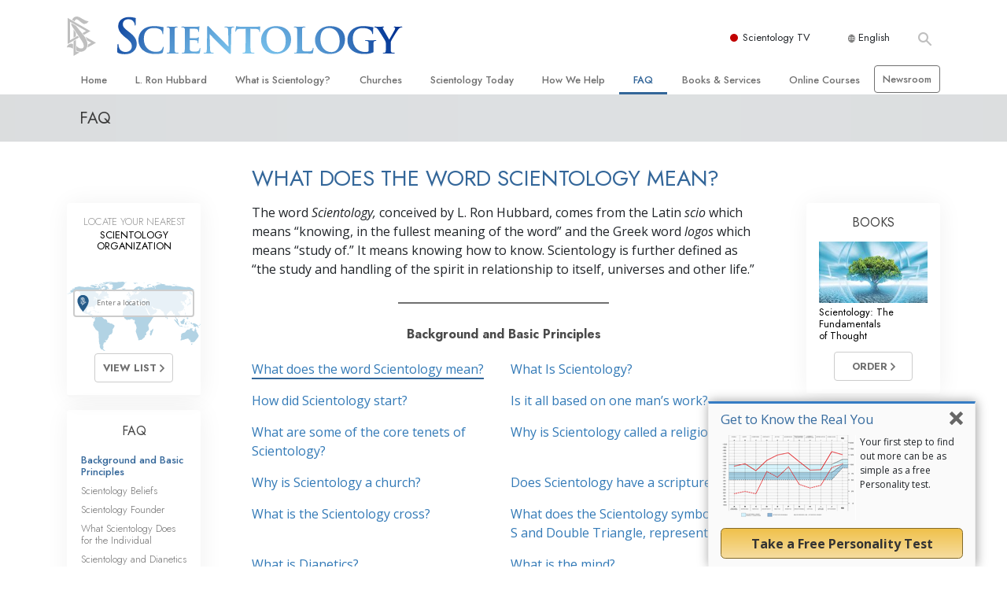

--- FILE ---
content_type: text/html; charset=utf-8
request_url: https://www.scientology.org/faq/background-and-basic-principles/what-does-the-word-scientology-mean.html
body_size: 23044
content:
<!DOCTYPE html>
<html lang="en" itemscope itemtype="http://schema.org/WebPage">
<head>
<meta charset="utf-8">








	<meta http-equiv="X-UA-Compatible" content="IE=edge">
<meta name="viewport" content="width=device-width, initial-scale=1, shrink-to-fit=no">



	
	<title>What does the word Scientology mean?</title>
	<meta property="local-search-title" content="What does the word Scientology mean?" />



<meta name="facebook-domain-verification" content="5fiylhjs3p0sadccmvhn5r1xhzsezm" />  






<meta name="description" content="The full body of knowledge that comprises the Scientology religion is contained in more than forty million spoken and written words on the subject—all by L. Ron Hubbard, the source and founder of Scientology. " />


<meta itemprop="publisher" content="Scientology" />


<meta property="fb:admins" content="633862040" />













	






<script type="application/ld+json">
{
  "@context": "https://schema.org",
  "@type": "WebSite",
  
  "name": "Official Church of Scientology",
  "alternateName": ["Scientology", "Church of Scientology", "scientology.org"],
  
  "url": "https://www.scientology.org/"
}
</script>


<meta property="og:url" content="https://www.scientology.org/faq/background-and-basic-principles/what-does-the-word-scientology-mean.html" />

<meta property="og:site_name" content="Official Church of Scientology" />

<meta property="og:title" content="What does the word Scientology mean?" />
<meta property="og:description" content="The full body of knowledge that comprises the Scientology religion is contained in more than forty million spoken and written words on the subject—all by L. Ron Hubbard, the source and founder of Scientology. " />

<meta property="og:image" content="https://files.scientology.org/data/www.scientology.org/files/faq/faq-what-does-the-word-scientology-mean_en.jpg?k=gyY3zC1ImW" />
<meta property="og:type" content="website" />

<meta name="twitter:card" content="summary_large_image">
<meta name="twitter:title" content="What does the word Scientology mean?">
<meta name="twitter:description" content="The full body of knowledge that comprises the Scientology religion is contained in more than forty million spoken and written words on the subject—all by L. Ron Hubbard, the source and founder of Scientology. " >
<meta name="twitter:image" content="https://files.scientology.org/data/www.scientology.org/files/faq/faq-what-does-the-word-scientology-mean_en.jpg?k=gyY3zC1ImW">










	





<link rel="canonical" href="https://www.scientology.org/faq/background-and-basic-principles/what-does-the-word-scientology-mean.html" />

















<link rel="alternate" hreflang="fr-CA" href="https://fr.scientology.ca/faq/background-and-basic-principles/what-does-the-word-scientology-mean.html" />



<link rel="alternate" hreflang="ga-IE" href="https://ga.scientology.ie/faq/background-and-basic-principles/what-does-the-word-scientology-mean.html" />



















<link rel="alternate" hreflang="st-ZA" href="https://st.scientology.org.za/faq/background-and-basic-principles/what-does-the-word-scientology-mean.html" />







<link rel="alternate" hreflang="no-NO" href="https://www.scientologi.no/faq/background-and-basic-principles/what-does-the-word-scientology-mean.html" />



<link rel="alternate" hreflang="sv-SE" href="https://www.scientologi.se/faq/background-and-basic-principles/what-does-the-word-scientology-mean.html" />



<link rel="alternate" hreflang="fr-FR" href="https://www.scientologie.fr/faq/background-and-basic-principles/what-does-the-word-scientology-mean.html" />





<link rel="alternate" hreflang="de-AT" href="https://www.scientology.at/faq/background-and-basic-principles/what-does-the-word-scientology-mean.html" />



<link rel="alternate" hreflang="nl-BE" href="https://www.scientology.be/faq/background-and-basic-principles/what-does-the-word-scientology-mean.html" />



<link rel="alternate" hreflang="en-CA" href="https://www.scientology.ca/faq/background-and-basic-principles/what-does-the-word-scientology-mean.html" />



<link rel="alternate" hreflang="fr-CH" href="https://www.scientology.ch/faq/background-and-basic-principles/what-does-the-word-scientology-mean.html" />



<link rel="alternate" hreflang="es-CL" href="https://www.scientology.cl/faq/background-and-basic-principles/what-does-the-word-scientology-mean.html" />



<link rel="alternate" hreflang="es-CO" href="https://www.scientology.co/faq/background-and-basic-principles/what-does-the-word-scientology-mean.html" />



<link rel="alternate" hreflang="en-NZ" href="https://www.scientology.co.nz/faq/background-and-basic-principles/what-does-the-word-scientology-mean.html" />



<link rel="alternate" hreflang="de-DE" href="https://www.scientology.de/faq/background-and-basic-principles/what-does-the-word-scientology-mean.html" />



<link rel="alternate" hreflang="da-DK" href="https://www.scientology.dk/faq/background-and-basic-principles/what-does-the-word-scientology-mean.html" />



<link rel="alternate" hreflang="es-DO" href="https://www.scientology.do/faq/background-and-basic-principles/what-does-the-word-scientology-mean.html" />



<link rel="alternate" hreflang="es-ES" href="https://www.scientology.es/faq/background-and-basic-principles/what-does-the-word-scientology-mean.html" />



<link rel="alternate" hreflang="fr-GP" href="https://www.scientology.gp/faq/background-and-basic-principles/what-does-the-word-scientology-mean.html" />



<link rel="alternate" hreflang="el-GR" href="https://www.scientology.gr/faq/background-and-basic-principles/what-does-the-word-scientology-mean.html" />



<link rel="alternate" hreflang="en-IE" href="https://www.scientology.ie/faq/background-and-basic-principles/what-does-the-word-scientology-mean.html" />



<link rel="alternate" hreflang="en-IN" href="https://www.scientology.in/faq/background-and-basic-principles/what-does-the-word-scientology-mean.html" />



<link rel="alternate" hreflang="it-IT" href="https://www.scientology.it/faq/background-and-basic-principles/what-does-the-word-scientology-mean.html" />



<link rel="alternate" hreflang="ja-JP" href="https://www.scientology.jp/faq/background-and-basic-principles/what-does-the-word-scientology-mean.html" />



<link rel="alternate" hreflang="ru-KZ" href="https://www.scientology.kz/faq/background-and-basic-principles/what-does-the-word-scientology-mean.html" />



<link rel="alternate" hreflang="nl-NL" href="https://www.scientology.nl/faq/background-and-basic-principles/what-does-the-word-scientology-mean.html" />



<link rel="alternate" hreflang="en" href="https://www.scientology.org/faq/background-and-basic-principles/what-does-the-word-scientology-mean.html" />



<link rel="alternate" hreflang="en-AU" href="https://www.scientology.org.au/faq/background-and-basic-principles/what-does-the-word-scientology-mean.html" />



<link rel="alternate" hreflang="he-IL" href="https://www.scientology.org.il/faq/background-and-basic-principles/what-does-the-word-scientology-mean.html" />



<link rel="alternate" hreflang="es-MX" href="https://www.scientology.org.mx/faq/background-and-basic-principles/what-does-the-word-scientology-mean.html" />



<link rel="alternate" hreflang="en-NP" href="https://www.scientology.org.np/faq/background-and-basic-principles/what-does-the-word-scientology-mean.html" />



<link rel="alternate" hreflang="zh-TW" href="https://www.scientology.org.tw/faq/background-and-basic-principles/what-does-the-word-scientology-mean.html" />



<link rel="alternate" hreflang="en-GB" href="https://www.scientology.org.uk/faq/background-and-basic-principles/what-does-the-word-scientology-mean.html" />



<link rel="alternate" hreflang="es-VE" href="https://www.scientology.org.ve/faq/background-and-basic-principles/what-does-the-word-scientology-mean.html" />



<link rel="alternate" hreflang="en-ZA" href="https://www.scientology.org.za/faq/background-and-basic-principles/what-does-the-word-scientology-mean.html" />



<link rel="alternate" hreflang="en-PH" href="https://www.scientology.ph/faq/background-and-basic-principles/what-does-the-word-scientology-mean.html" />



<link rel="alternate" hreflang="pt-PT" href="https://www.scientology.pt/faq/background-and-basic-principles/what-does-the-word-scientology-mean.html" />



<link rel="alternate" hreflang="ru-RU" href="https://www.scientology.ru/faq/background-and-basic-principles/what-does-the-word-scientology-mean.html" />



<link rel="alternate" hreflang="en-RW" href="https://www.scientology.rw/faq/background-and-basic-principles/what-does-the-word-scientology-mean.html" />



<link rel="alternate" hreflang="hu-HU" href="https://www.szcientologia.org.hu/faq/background-and-basic-principles/what-does-the-word-scientology-mean.html" />



<link rel="alternate" hreflang="xh-ZA" href="https://xh.scientology.org.za/faq/background-and-basic-principles/what-does-the-word-scientology-mean.html" />





<link rel="alternate" hreflang="zu-ZA" href="https://zu.scientology.org.za/faq/background-and-basic-principles/what-does-the-word-scientology-mean.html" />








	<!-- <link rel="stylesheet" href="/scss/_combined-aft.css?_=0113a"> -->

	<!-- async cssload -->
	<!-- <link rel="preload" href="/scss/_combined.css?_=0113a" as="style" onload="this.onload=null;this.rel='stylesheet'">
	<noscript><link rel="stylesheet" href="/scss/_combined.css?_=0113a"></noscript> -->
	<!-- end of async css -->

	
    

	
	<link rel="stylesheet" href="/scss/_combined.css?_=0113a">
	
	

	

	<!--  -->
	
	
	
	<!--  -->

	

	

	<!-- slideshow classnames -->
	

	

	

	
		
		<link rel="stylesheet" href="/scss/combined_application.scss?_=0113a">
		
	

	

<script>
WebFontConfig = {
    google: {
        families: [
            
            'Open+Sans:300,400,700,300italic,400italic,700italic',
            'Jost:300,400,500,700,300italic,400italic,500italic,700italic',

        ]
    }
};

(function(d) {
    var wf = d.createElement('script'),
        s = d.scripts[0];
    wf.src = 'https://ajax.googleapis.com/ajax/libs/webfont/1.6.26/webfont.js';
    wf.async = true;
    s.parentNode.insertBefore(wf, s);
})(document);
</script>






	

	
		
			<!-- Global Site Tag (gtag.js) - Google Analytics -->
<script>
  window.dataLayer = window.dataLayer || [];
  function gtag(){dataLayer.push(arguments);}

  gtag('consent', 'default', {
    'ad_storage': 'denied',
    'analytics_storage': 'denied',
    'functionality_storage': 'denied',
    'personalization_storage': 'denied',
    'wait_for_update': 500 // Wait until baner loads
  });

  window.gtagConsentV2 = true;

  gtag('js', new Date());

  gtag('config', 'G-HQ1TBXCEJT', {
  send_page_view: false
});


  gtag('config', 'G-LQBFNWNT3G', {
  send_page_view: false
});
  gtag('config', 'AW-605112126', {
  send_page_view: false
});

// if any org set





</script>


<script async src="https://www.googletagmanager.com/gtag/js?id=G-HQ1TBXCEJT"></script>


<script type="text/plain" data-cookiecategory="targeting">
(function() {
  var ga = document.createElement('script'); ga.type = 'text/javascript'; ga.async = true;
  ga.src = ('https:' == document.location.protocol ? 'https://' : 'http://') + 'stats.g.doubleclick.net/dc.js';
  var s = document.getElementsByTagName('script')[0]; s.parentNode.insertBefore(ga, s);
})();
</script>




		
	

	<script>
		var cacheId = '0113a';
	</script>

	
	<script defer src="/_combined/application.js?_=0113a"></script>
	

	
	<script async src="/_combined/cssrelpreload.js?_=0113a"></script>
	<script async src="/_combined/lazyload.js?_=0113a"></script>
	

	
	<script async src="/_combined/application2.js?_=0113a"></script>
	
	<script async type="text/plain" data-cookiecategory="performance" src="/_combined/sentry.js?_=0113a"></script>
	

	
	<script src="https://tr.standardadmin.org/tr2.js" async></script>
	<script>
	var _tr = window._tr || [];
	</script>
	

</head>




<body class="preload   path-faq path-faq-background-and-basic-principles path-faq-background-and-basic-principles-what-does-the-word-scientology-mean_html path-faq-background-and-basic-principles-what-does-the-word-scientology-mean  home-no-overlap ">




<div class="search">
    <div class="search__form">
        <button class="btn btn--search-close" aria-label="Close search form">
            <img class="search-button--close-icon" src="/images/close-icon.svg" alt="">
        </button>
        <form class="" action="/search/">
            
            
                
            
            <div class="search__form---icon">
                <span class="icon-search"></span>
            </div>
            <input class="search__input" name="q" type="search" placeholder="Search..." autocomplete="off" autocorrect="off" autocapitalize="off" spellcheck="false" />
            <span class="d-none d-md-block search__info">Hit ENTER to search or ESC to close</span>
        </form>
    </div>
</div><!-- /search -->

<!-- Videos for Org Sites -->









<div id="outer_shell">

    
        
<div class="container relative">
    <div class="external-navigation">
        
        <div class="external-navigation--item external-navigation--scntv">
            <!-- <a href="https://www.scientology.tv" target="_blank" class="no-decoration external-navigation--item-link"> -->
            <a href="https://www.scientology.tv/" target="_blank" class="no-decoration external-navigation--item-link">
                <span class="external-navigation--scntv--icon"></span>
                Scientology TV
                <span class="external-navigation--icon icon-external-link"></span>
            </a>
        </div>
        
        




<nav class="external-language-selector external-language-selector__v2 external-language">
    <div>
        <div class="external-navigation--item">
            
            <img src="/images/language-globe.svg" class="language-globe-white" alt="Language">
            <img src="/images/language-globe-gray.svg" class="language-globe-dark" alt="Language">
            English
        </div>
        <!-- <span class="selector"><span class="bordered">en</span> LANGUAGE 
            <img class="arrow-svg arrow-svg-right" src="/images/arrow-right-white.svg" alt="">
        </span> -->
    </div>
    <ul>

        <a class="no-decoration " href="https://www.scientology.org.tw/faq/background-and-basic-principles/what-does-the-word-scientology-mean.html">繁體中文 &#124; <span>Chinese</span></a>
        <a class="no-decoration " href="https://www.scientology.dk/faq/background-and-basic-principles/what-does-the-word-scientology-mean.html">Dansk &#124; <span>Danish</span></a>
        <a class="no-decoration " href="https://www.scientology.de/faq/background-and-basic-principles/what-does-the-word-scientology-mean.html">Deutsch &#124; <span>German</span></a>
        <a class="no-decoration language__selected" href="https://www.scientology.org/faq/background-and-basic-principles/what-does-the-word-scientology-mean.html">English &#124; <span>English</span></a>
        <a class="no-decoration " href="https://www.scientology.gr/faq/background-and-basic-principles/what-does-the-word-scientology-mean.html">Ελληνικά &#124; <span>Greek</span></a>
        <a class="no-decoration " href="https://www.scientology.org.mx/faq/background-and-basic-principles/what-does-the-word-scientology-mean.html">Español (Latino) &#124; <span>Spanish</span></a>
        <a class="no-decoration " href="https://www.scientology.es/faq/background-and-basic-principles/what-does-the-word-scientology-mean.html">Español (Castellano) &#124; <span>Castilian</span></a>
        <a class="no-decoration " href="https://www.scientologie.fr/faq/background-and-basic-principles/what-does-the-word-scientology-mean.html">Français &#124; <span>French</span></a>
        <a class="no-decoration " href="https://www.scientology.org.il/faq/background-and-basic-principles/what-does-the-word-scientology-mean.html">עברית &#124; <span>Hebrew</span></a>
        
        <a class="no-decoration " href="https://www.scientology.it/faq/background-and-basic-principles/what-does-the-word-scientology-mean.html">Italiano &#124; <span>Italian</span></a>
        <a class="no-decoration " href="https://www.scientology.jp/faq/background-and-basic-principles/what-does-the-word-scientology-mean.html">日本語 &#124; <span>Japanese</span></a>
        <a class="no-decoration " href="https://www.szcientologia.org.hu/faq/background-and-basic-principles/what-does-the-word-scientology-mean.html">Magyar &#124; <span>Hungarian</span></a>
        <a class="no-decoration " href="https://www.scientology.nl/faq/background-and-basic-principles/what-does-the-word-scientology-mean.html">Nederlands &#124; <span>Dutch</span></a>
        <a class="no-decoration " href="https://www.scientologi.no/faq/background-and-basic-principles/what-does-the-word-scientology-mean.html">Norsk &#124; <span>Norwegian</span></a>
        <a class="no-decoration " href="https://www.scientology.pt/faq/background-and-basic-principles/what-does-the-word-scientology-mean.html">Português &#124; <span>Portuguese</span></a>
        <a class="no-decoration " href="https://www.scientology.ru/faq/background-and-basic-principles/what-does-the-word-scientology-mean.html">Русский &#124; <span>Russian</span></a>
        
        <a class="no-decoration " href="https://www.scientologi.se/faq/background-and-basic-principles/what-does-the-word-scientology-mean.html">Svenska &#124; <span>Swedish</span></a>

        
        
    </ul>
</nav>

        
        <div class="btn--search"><span class="icon-search"></span></svg></div>
    </div>
</div>

    

    <div id="shell">

        






<div class="banner-wrapper">
    <div class="banner-wrapper-container ">
        <div class="container">
            <div class="banner-wrapper--row row align-items-center justify-content-around justify-content-md-between">
                <div class="hamburger hamburger--slider-r hamburger-menu d-md-none">
                    <div class="hamburger-box">
                        <div class="hamburger-inner"></div>
                    </div>
                </div>
                
                <div class="d-flex align-items-center banner--logo">
    <div class="hamburger hamburger--slider-r hamburger-menu d-none d-md-block d-lg-none mr-2">
        <div class="hamburger-box">
            <div class="hamburger-inner"></div>
        </div>
    </div>

    <a class="no-decoration d-block w-100 scn-logo-link " href="/" itemscope itemtype="http://schema.org/Brand" class="">
        <div class="logo-on-light d-flex align-items-center">
            <div class="s-double-tri d-none d-md-block">
                
                
                    <img itemprop="logo" class="scn-symbol" src="/images/scientology-gray-logo.svg" alt="Scientology">
                
            </div>

            <div class="d-flex align-items-end scientology-logo-light">

                
                    <img itemprop="logo" class="scn-logo light-logo" src="/images/scientology-logo-white.svg">
                

                

                <img itemprop="logo" class="scn-logo dark-logo" src="/images/scientology-logos/scientology-logo-dark_en.svg">
                

                <div class="org-site-name">
                    
                </div>
            </div>


        </div>
    </a>
</div>

                <button class="btn btn--search d-md-none">
                    <div class="icon icon--search">
                        <span class="icon-search"></span>
                    </div>
                </button>

                 <div class="banner-subtool-row d-none d-md-flex align-items-center justify-content-end">
                    <div class="hamburger hamburger--slider-r hamburger-menu hamburger-menu__inverted wide-header__inverted--visible-lg">
                        <div class="hamburger-box">
                            <div class="hamburger-inner"></div>
                        </div>
                    </div>
                    
                    
                    
                <!-- 
                    <a href="/search.html" class="search-icon">
                        <img class="wide-header__hidden" src="/images/search-icon.svg" alt="">
                        <img class="wide-header__visible" src="/images/search-icon-white.svg" alt="">
                -->
                    </a>
                 </div>
            </div>
        </div>
    </div>
</div>

        








<div class="primary-nav-wrapper ">
	<div class="primary-nav-menu container d-none d-lg-block">
		<ul class="top-menu">
			
				
				
					<li class="menu-item   nav-trail-false">
						<div class="rel">
							
							<!-- For orgs /news/ send to grand opening if we don't have any news -->
							

							
							<a href="/"  class="menu-link">
								Home
							</a>
							
							
						</div>

					</li>
				
			
				
				
					<li class="menu-item   nav-trail-false">
						<div class="rel">
							
							<!-- For orgs /news/ send to grand opening if we don't have any news -->
							

							
							<a href="/l-ron-hubbard/"  class="menu-link">
								L.&nbsp;Ron Hubbard
							</a>
							
							
						</div>

					</li>
				
			
				
				
					<li class="menu-item   parent nav-trail-false">
						<div class="rel">
							
							<!-- For orgs /news/ send to grand opening if we don't have any news -->
							

							
							<a href="/what-is-scientology/"  class="menu-link">
								What is Scientology?
							</a>
							
								<div class="frog"> <!-- back -->
									<ul class="second-level">
										
											<li >
												<a href="/what-is-scientology/" class="menu-link title">
													Beliefs &amp; Practices
												</a>
											</li>
										
											<li >
												<a href="/what-is-scientology/the-scientology-creeds-and-codes/" class="menu-link title">
													Scientology Creeds &amp; Codes
												</a>
											</li>
										
											<li >
												<a href="/what-is-scientology/what-scientologists-say-about-scientology.html" class="menu-link title">
													What Scientologists Say About Scientology
												</a>
											</li>
										
											<li >
												<a href="/video/meet-a-scientologist.html" class="menu-link title">
													Meet A Scientologist
												</a>
											</li>
										
											<li >
												<a href="/what-is-scientology/inside-a-church-scientology.html" class="menu-link title">
													Inside a Church
												</a>
											</li>
										
											<li >
												<a href="/what-is-scientology/basic-principles-of-scientology/" class="menu-link title">
													The Basic Principles of Scientology
												</a>
											</li>
										
											<li >
												<a href="/what-is-dianetics/basic-principles-of-scientology/dianetics-understanding-the-mind.html" class="menu-link title">
													An Introduction to Dianetics
												</a>
											</li>
										
											<li >
												<a href="/what-is-scientology/love-hate-what-is-greatness.html" class="menu-link title">
													Love and Hate—<br/>What is Greatness?
												</a>
											</li>
										
									</ul>
								</div>
							
							
						</div>

					</li>
				
			
				
				
					<li class="menu-item   parent nav-trail-false">
						<div class="rel">
							
							<!-- For orgs /news/ send to grand opening if we don't have any news -->
							

							
							<a href="/churches/"  class="menu-link">
								Churches
							</a>
							
								<div class="frog"> <!-- back -->
									<ul class="second-level">
										
											<li >
												<a href="/churches/locator.html" class="menu-link title">
													Locate a Church
												</a>
											</li>
										
											<li >
												<a href="/churches/ideal-orgs/" class="menu-link title">
													Ideal Churches of Scientology
												</a>
											</li>
										
											<li >
												<a href="/churches/advanced-scientology-organizations/" class="menu-link title">
													Advanced Organizations
												</a>
											</li>
										
											<li >
												<a href="/churches/flag-land-base/" class="menu-link title">
													Flag Land Base
												</a>
											</li>
										
											<li >
												<a href="/churches/freewinds/" class="menu-link title">
													Freewinds
												</a>
											</li>
										
											<li >
												<a href="/churches/bringing-scientology-world/" class="menu-link title">
													Bringing Scientology to the&nbsp;World
												</a>
											</li>
										
									</ul>
								</div>
							
							
						</div>

					</li>
				
			
				
			
				
				
					<li class="menu-item   parent nav-trail-false">
						<div class="rel">
							
							<!-- For orgs /news/ send to grand opening if we don't have any news -->
							

							
							<a href="/scientology-today/"  class="menu-link">
								Scientology Today
							</a>
							
								<div class="frog"> <!-- back -->
									<ul class="second-level">
										
											<li >
												<a href="/scientology-today/category/expansion/" class="menu-link title">
													Grand Openings
												</a>
											</li>
										
											<li >
												<a href="/scientology-today/category/scientology-events/" class="menu-link title">
													Scientology Events
												</a>
											</li>
										
											<li >
												<a href="/scientology-today/category/religious-freedom/" class="menu-link title">
													Religious Freedom
												</a>
											</li>
										
											<li >
												<a href="/scientology-today/category/scientology-network/" class="menu-link title">
													Scientology TV
												</a>
											</li>
										
											<li >
												<a href="/scientology-today/how-we-help/" class="menu-link title">
													How We Help News
												</a>
											</li>
										
											<li >
												<a href="/david-miscavige/" class="menu-link title">
													David Miscavige—Scientology Ecclesiastical Leader
												</a>
											</li>
										
									</ul>
								</div>
							
							
						</div>

					</li>
				
			
				
				
					<li class="menu-item   parent nav-trail-false">
						<div class="rel">
							
							<!-- For orgs /news/ send to grand opening if we don't have any news -->
							

							
							<a href="/how-we-help/"  class="menu-link">
								How We Help
							</a>
							
								<div class="frog"> <!-- back -->
									<ul class="second-level">
										
											<li >
												<a href="/how-we-help/way-to-happiness/" class="menu-link title">
													The Way to Happiness
												</a>
											</li>
										
											<li >
												<a href="/how-we-help/applied-scholastics/" class="menu-link title">
													Applied Scholastics
												</a>
											</li>
										
											<li >
												<a href="/how-we-help/criminon/" class="menu-link title">
													Criminon
												</a>
											</li>
										
											<li >
												<a href="/how-we-help/narconon/" class="menu-link title">
													Narconon
												</a>
											</li>
										
											<li >
												<a href="/how-we-help/truth-about-drugs/" class="menu-link title">
													The Truth About Drugs
												</a>
											</li>
										
											<li >
												<a href="/how-we-help/human-rights/" class="menu-link title">
													United for Human Rights
												</a>
											</li>
										
											<li >
												<a href="/how-we-help/citizens-commission-on-human-rights/" class="menu-link title">
													Citizens Commission on Human Rights
												</a>
											</li>
										
											<li >
												<a href="/how-we-help/volunteer-ministers/" class="menu-link title">
													Scientology Volunteer Ministers
												</a>
											</li>
										
									</ul>
								</div>
							
							
						</div>

					</li>
				
			
				
				
					<li class="menu-item   parent nav-trail-true">
						<div class="rel">
							
							<!-- For orgs /news/ send to grand opening if we don't have any news -->
							

							
							<a href="/faq/"  class="menu-link">
								FAQ
							</a>
							
								<div class="frog"> <!-- back -->
									<ul class="second-level">
										
											<li >
												<a href="/faq/background-and-basic-principles/what-does-the-word-scientology-mean.html" class="menu-link title">
													Background and Basic Principles
												</a>
											</li>
										
											<li >
												<a href="/faq/inside-a-church-of-scientology/what-goes-scientology-church.html" class="menu-link title">
													Inside a Church
												</a>
											</li>
										
											<li >
												<a href="/faq/the-organization-of-scientology/how-is-the-church-of-scientology-structured.html" class="menu-link title">
													The Organization of Scientology
												</a>
											</li>
										
									</ul>
								</div>
							
							
						</div>

					</li>
				
			
				
				
					<li class="menu-item   parent nav-trail-false">
						<div class="rel">
							
							<!-- For orgs /news/ send to grand opening if we don't have any news -->
							

							
							<a href="/store/category/beginning-books.html"  class="menu-link">
								Books & Services
							</a>
							
								<div class="frog"> <!-- back -->
									<ul class="second-level">
										
											<li >
												<a href="/store/category/beginning-books.html" class="menu-link title">
													Beginning Books
												</a>
											</li>
										
											<li >
												<a href="/store/category/beginning-audiobooks.html" class="menu-link title">
													Audiobooks
												</a>
											</li>
										
											<li >
												<a href="/store/category/classics-lectures.html" class="menu-link title">
													Introductory Lectures
												</a>
											</li>
										
											<li >
												<a href="/store/category/books-on-film.html" class="menu-link title">
													Introductory Films
												</a>
											</li>
										
											<li >
												<a href="/beginning-services/" class="menu-link title">
													Beginning Services
												</a>
											</li>
										
									</ul>
								</div>
							
							
						</div>

					</li>
				
			
				
				
					<li class="menu-item   parent nav-trail-false">
						<div class="rel">
							
							<!-- For orgs /news/ send to grand opening if we don't have any news -->
							

							
							<a href="/courses/"  class="menu-link">
								Online Courses
							</a>
							
								<div class="frog"> <!-- back -->
									<ul class="second-level">
										
											<li >
												<a href="/courses/conflicts/overview.html" class="menu-link title">
													How to Resolve&#160;Conflicts
												</a>
											</li>
										
											<li >
												<a href="/courses/dynamics/overview.html" class="menu-link title">
													The Dynamics of&#160;Existence
												</a>
											</li>
										
											<li >
												<a href="/courses/understanding/overview.html" class="menu-link title">
													The Components&nbsp;of Understanding
												</a>
											</li>
										
											<li >
												<a href="/courses/solutions/overview.html" class="menu-link title">
													Solutions for a Dangerous Environment
												</a>
											</li>
										
											<li >
												<a href="/courses/assists/overview.html" class="menu-link title">
													Assists for Illnesses and&#160;Injuries
												</a>
											</li>
										
											<li >
												<a href="/courses/integrity/overview.html" class="menu-link title">
													Integrity and&#160;Honesty
												</a>
											</li>
										
											<li >
												<a href="/courses/marriage/overview.html" class="menu-link title">
													Marriage
												</a>
											</li>
										
											<li >
												<a href="/courses/tone-scale/overview.html" class="menu-link title">
													The Emotional Tone&#160;Scale
												</a>
											</li>
										
											<li >
												<a href="/courses/drugs/overview.html" class="menu-link title">
													Answers to&#160;Drugs
												</a>
											</li>
										
											<li >
												<a href="/courses/children/overview.html" class="menu-link title">
													Children
												</a>
											</li>
										
											<li >
												<a href="/courses/tools/overview.html" class="menu-link title">
													Tools for the&#160;Workplace
												</a>
											</li>
										
											<li >
												<a href="/courses/conditions/overview.html" class="menu-link title">
													Ethics and the&#160;Conditions
												</a>
											</li>
										
											<li >
												<a href="/courses/suppression/overview.html" class="menu-link title">
													The Cause of&#160;Suppression
												</a>
											</li>
										
											<li >
												<a href="/courses/investigations/overview.html" class="menu-link title">
													Investigations
												</a>
											</li>
										
											<li >
												<a href="/courses/organizing/overview.html" class="menu-link title">
													Basics of&#160;Organizing
												</a>
											</li>
										
											<li >
												<a href="/courses/public-relations/overview.html" class="menu-link title">
													Fundamentals of Public&#160;Relations
												</a>
											</li>
										
											<li >
												<a href="/courses/targets/overview.html" class="menu-link title">
													Targets and&#160;Goals
												</a>
											</li>
										
											<li >
												<a href="/courses/study/overview.html" class="menu-link title">
													The Technology of&#160;Study
												</a>
											</li>
										
											<li >
												<a href="/courses/communication/overview.html" class="menu-link title">
													Communication
												</a>
											</li>
										
									</ul>
								</div>
							
							
						</div>

					</li>
				
			
				
				
					<li class="menu-item menu-item__newsroom  nav-trail-false">
						<div class="rel">
							
							<!-- For orgs /news/ send to grand opening if we don't have any news -->
							

							
							<a href="https://www.scientologynews.org/" target="_blank" class="menu-link">
								Newsroom
							</a>
							
							
						</div>

					</li>
				
			
		</ul>
	</div>
</div>








<div class="nav-bar">
	<ul>
		
			
			<li class="nav-bar--link" data-menuid="0">
				
				<!-- For orgs /news/ send to grand opening if we don't have any news -->
				
				
				
				<a href="/"  class="menu-link no-decoration">
					
						<img class="nav-bar--arrow" src="/org-logo/arrow-right.svg?color=336699" alt="">
					
					HOME
				</a>
				
			</li>

			

		
			
			<li class="nav-bar--link" data-menuid="1">
				
				<!-- For orgs /news/ send to grand opening if we don't have any news -->
				
				
				
				<a href="/l-ron-hubbard/"  class="menu-link no-decoration">
					
						<img class="nav-bar--arrow" src="/org-logo/arrow-right.svg?color=336699" alt="">
					
					L. RON HUBBARD
				</a>
				
			</li>

			

		
			
			<li class="nav-bar--link" data-menuid="2">
				
				<!-- For orgs /news/ send to grand opening if we don't have any news -->
				
				
				
				<a href="/what-is-scientology/"  class="menu-link no-decoration">
					
						<img class="nav-bar--arrow" src="/org-logo/arrow-right.svg?color=336699" alt="">
					
					WHAT IS SCIENTOLOGY?
				</a>
				
			</li>

			
				<div class="nav-bar--frog" data-menuid="2">
					<ul class="nav-bar--second-level">
						
							<li>
								<a href="/what-is-scientology/" class="nav-bar--second-level__link">
									Beliefs &amp; Practices
								</a>
							</li>
						
							<li>
								<a href="/what-is-scientology/the-scientology-creeds-and-codes/" class="nav-bar--second-level__link">
									Scientology Creeds &amp; Codes
								</a>
							</li>
						
							<li>
								<a href="/what-is-scientology/what-scientologists-say-about-scientology.html" class="nav-bar--second-level__link">
									What Scientologists Say About Scientology
								</a>
							</li>
						
							<li>
								<a href="/video/meet-a-scientologist.html" class="nav-bar--second-level__link">
									Meet A Scientologist
								</a>
							</li>
						
							<li>
								<a href="/what-is-scientology/inside-a-church-scientology.html" class="nav-bar--second-level__link">
									Inside a Church
								</a>
							</li>
						
							<li>
								<a href="/what-is-scientology/basic-principles-of-scientology/" class="nav-bar--second-level__link">
									The Basic Principles of Scientology
								</a>
							</li>
						
							<li>
								<a href="/what-is-dianetics/basic-principles-of-scientology/dianetics-understanding-the-mind.html" class="nav-bar--second-level__link">
									An Introduction to Dianetics
								</a>
							</li>
						
							<li>
								<a href="/what-is-scientology/love-hate-what-is-greatness.html" class="nav-bar--second-level__link">
									Love and Hate—<br/>What is Greatness?
								</a>
							</li>
						
					</ul>
				</div>
			

		
			
			<li class="nav-bar--link" data-menuid="3">
				
				<!-- For orgs /news/ send to grand opening if we don't have any news -->
				
				
				
				<a href="/churches/"  class="menu-link no-decoration">
					
						<img class="nav-bar--arrow" src="/org-logo/arrow-right.svg?color=336699" alt="">
					
					CHURCHES
				</a>
				
			</li>

			
				<div class="nav-bar--frog" data-menuid="3">
					<ul class="nav-bar--second-level">
						
							<li>
								<a href="/churches/locator.html" class="nav-bar--second-level__link">
									Locate a Church
								</a>
							</li>
						
							<li>
								<a href="/churches/ideal-orgs/" class="nav-bar--second-level__link">
									Ideal Churches of Scientology
								</a>
							</li>
						
							<li>
								<a href="/churches/advanced-scientology-organizations/" class="nav-bar--second-level__link">
									Advanced Organizations
								</a>
							</li>
						
							<li>
								<a href="/churches/flag-land-base/" class="nav-bar--second-level__link">
									Flag Land Base
								</a>
							</li>
						
							<li>
								<a href="/churches/freewinds/" class="nav-bar--second-level__link">
									Freewinds
								</a>
							</li>
						
							<li>
								<a href="/churches/bringing-scientology-world/" class="nav-bar--second-level__link">
									Bringing Scientology to the&nbsp;World
								</a>
							</li>
						
					</ul>
				</div>
			

		
			
			<li class="nav-bar--link" data-menuid="4">
				
				<!-- For orgs /news/ send to grand opening if we don't have any news -->
				
				
				
				<a href="/daily-connect/"  class="menu-link no-decoration">
					
						<img class="nav-bar--arrow" src="/org-logo/arrow-right.svg?color=336699" alt="">
					
					DAILY CONNECT
				</a>
				
			</li>

			
				<div class="nav-bar--frog" data-menuid="4">
					<ul class="nav-bar--second-level">
						
							<li>
								<a href="/daily-connect/scientologists-at-life/" class="nav-bar--second-level__link">
									Scientologists @life
								</a>
							</li>
						
							<li>
								<a href="/staywell/" class="nav-bar--second-level__link">
									How to Stay&nbsp;Well
								</a>
							</li>
						
					</ul>
				</div>
			

		
			
			<li class="nav-bar--link" data-menuid="5">
				
				<!-- For orgs /news/ send to grand opening if we don't have any news -->
				
				
				
				<a href="/scientology-today/"  class="menu-link no-decoration">
					
						<img class="nav-bar--arrow" src="/org-logo/arrow-right.svg?color=336699" alt="">
					
					SCIENTOLOGY TODAY
				</a>
				
			</li>

			
				<div class="nav-bar--frog" data-menuid="5">
					<ul class="nav-bar--second-level">
						
							<li>
								<a href="/scientology-today/category/expansion/" class="nav-bar--second-level__link">
									Grand Openings
								</a>
							</li>
						
							<li>
								<a href="/scientology-today/category/scientology-events/" class="nav-bar--second-level__link">
									Scientology Events
								</a>
							</li>
						
							<li>
								<a href="/scientology-today/category/religious-freedom/" class="nav-bar--second-level__link">
									Religious Freedom
								</a>
							</li>
						
							<li>
								<a href="/scientology-today/category/scientology-network/" class="nav-bar--second-level__link">
									Scientology TV
								</a>
							</li>
						
							<li>
								<a href="/scientology-today/how-we-help/" class="nav-bar--second-level__link">
									How We Help News
								</a>
							</li>
						
							<li>
								<a href="/david-miscavige/" class="nav-bar--second-level__link">
									David Miscavige—Scientology Ecclesiastical Leader
								</a>
							</li>
						
					</ul>
				</div>
			

		
			
			<li class="nav-bar--link" data-menuid="6">
				
				<!-- For orgs /news/ send to grand opening if we don't have any news -->
				
				
				
				<a href="/how-we-help/"  class="menu-link no-decoration">
					
						<img class="nav-bar--arrow" src="/org-logo/arrow-right.svg?color=336699" alt="">
					
					HOW WE HELP
				</a>
				
			</li>

			
				<div class="nav-bar--frog" data-menuid="6">
					<ul class="nav-bar--second-level">
						
							<li>
								<a href="/how-we-help/way-to-happiness/" class="nav-bar--second-level__link">
									The Way to Happiness
								</a>
							</li>
						
							<li>
								<a href="/how-we-help/applied-scholastics/" class="nav-bar--second-level__link">
									Applied Scholastics
								</a>
							</li>
						
							<li>
								<a href="/how-we-help/criminon/" class="nav-bar--second-level__link">
									Criminon
								</a>
							</li>
						
							<li>
								<a href="/how-we-help/narconon/" class="nav-bar--second-level__link">
									Narconon
								</a>
							</li>
						
							<li>
								<a href="/how-we-help/truth-about-drugs/" class="nav-bar--second-level__link">
									The Truth About Drugs
								</a>
							</li>
						
							<li>
								<a href="/how-we-help/human-rights/" class="nav-bar--second-level__link">
									United for Human Rights
								</a>
							</li>
						
							<li>
								<a href="/how-we-help/citizens-commission-on-human-rights/" class="nav-bar--second-level__link">
									Citizens Commission on Human Rights
								</a>
							</li>
						
							<li>
								<a href="/how-we-help/volunteer-ministers/" class="nav-bar--second-level__link">
									Scientology Volunteer Ministers
								</a>
							</li>
						
					</ul>
				</div>
			

		
			
			<li class="nav-bar--link" data-menuid="7">
				
				<!-- For orgs /news/ send to grand opening if we don't have any news -->
				
				
				
				<a href="/faq/"  class="menu-link no-decoration">
					
						<img class="nav-bar--arrow" src="/org-logo/arrow-right.svg?color=336699" alt="">
					
					FAQ
				</a>
				
			</li>

			
				<div class="nav-bar--frog" data-menuid="7">
					<ul class="nav-bar--second-level">
						
							<li>
								<a href="/faq/background-and-basic-principles/what-does-the-word-scientology-mean.html" class="nav-bar--second-level__link">
									Background and Basic Principles
								</a>
							</li>
						
							<li>
								<a href="/faq/inside-a-church-of-scientology/what-goes-scientology-church.html" class="nav-bar--second-level__link">
									Inside a Church
								</a>
							</li>
						
							<li>
								<a href="/faq/the-organization-of-scientology/how-is-the-church-of-scientology-structured.html" class="nav-bar--second-level__link">
									The Organization of Scientology
								</a>
							</li>
						
					</ul>
				</div>
			

		
			
			<li class="nav-bar--link" data-menuid="8">
				
				<!-- For orgs /news/ send to grand opening if we don't have any news -->
				
				
				
				<a href="/store/category/beginning-books.html"  class="menu-link no-decoration">
					
						<img class="nav-bar--arrow" src="/org-logo/arrow-right.svg?color=336699" alt="">
					
					BOOKS &amp; SERVICES
				</a>
				
			</li>

			
				<div class="nav-bar--frog" data-menuid="8">
					<ul class="nav-bar--second-level">
						
							<li>
								<a href="/store/category/beginning-books.html" class="nav-bar--second-level__link">
									Beginning Books
								</a>
							</li>
						
							<li>
								<a href="/store/category/beginning-audiobooks.html" class="nav-bar--second-level__link">
									Audiobooks
								</a>
							</li>
						
							<li>
								<a href="/store/category/classics-lectures.html" class="nav-bar--second-level__link">
									Introductory Lectures
								</a>
							</li>
						
							<li>
								<a href="/store/category/books-on-film.html" class="nav-bar--second-level__link">
									Introductory Films
								</a>
							</li>
						
							<li>
								<a href="/beginning-services/" class="nav-bar--second-level__link">
									Beginning Services
								</a>
							</li>
						
					</ul>
				</div>
			

		
			
			<li class="nav-bar--link" data-menuid="9">
				
				<!-- For orgs /news/ send to grand opening if we don't have any news -->
				
				
				
				<a href="/courses/"  class="menu-link no-decoration">
					
						<img class="nav-bar--arrow" src="/org-logo/arrow-right.svg?color=336699" alt="">
					
					ONLINE COURSES
				</a>
				
			</li>

			
				<div class="nav-bar--frog" data-menuid="9">
					<ul class="nav-bar--second-level">
						
							<li>
								<a href="/courses/conflicts/overview.html" class="nav-bar--second-level__link">
									How to Resolve&#160;Conflicts
								</a>
							</li>
						
							<li>
								<a href="/courses/dynamics/overview.html" class="nav-bar--second-level__link">
									The Dynamics of&#160;Existence
								</a>
							</li>
						
							<li>
								<a href="/courses/understanding/overview.html" class="nav-bar--second-level__link">
									The Components&nbsp;of Understanding
								</a>
							</li>
						
							<li>
								<a href="/courses/solutions/overview.html" class="nav-bar--second-level__link">
									Solutions for a Dangerous Environment
								</a>
							</li>
						
							<li>
								<a href="/courses/assists/overview.html" class="nav-bar--second-level__link">
									Assists for Illnesses and&#160;Injuries
								</a>
							</li>
						
							<li>
								<a href="/courses/integrity/overview.html" class="nav-bar--second-level__link">
									Integrity and&#160;Honesty
								</a>
							</li>
						
							<li>
								<a href="/courses/marriage/overview.html" class="nav-bar--second-level__link">
									Marriage
								</a>
							</li>
						
							<li>
								<a href="/courses/tone-scale/overview.html" class="nav-bar--second-level__link">
									The Emotional Tone&#160;Scale
								</a>
							</li>
						
							<li>
								<a href="/courses/drugs/overview.html" class="nav-bar--second-level__link">
									Answers to&#160;Drugs
								</a>
							</li>
						
							<li>
								<a href="/courses/children/overview.html" class="nav-bar--second-level__link">
									Children
								</a>
							</li>
						
							<li>
								<a href="/courses/tools/overview.html" class="nav-bar--second-level__link">
									Tools for the&#160;Workplace
								</a>
							</li>
						
							<li>
								<a href="/courses/conditions/overview.html" class="nav-bar--second-level__link">
									Ethics and the&#160;Conditions
								</a>
							</li>
						
							<li>
								<a href="/courses/suppression/overview.html" class="nav-bar--second-level__link">
									The Cause of&#160;Suppression
								</a>
							</li>
						
							<li>
								<a href="/courses/investigations/overview.html" class="nav-bar--second-level__link">
									Investigations
								</a>
							</li>
						
							<li>
								<a href="/courses/organizing/overview.html" class="nav-bar--second-level__link">
									Basics of&#160;Organizing
								</a>
							</li>
						
							<li>
								<a href="/courses/public-relations/overview.html" class="nav-bar--second-level__link">
									Fundamentals of Public&#160;Relations
								</a>
							</li>
						
							<li>
								<a href="/courses/targets/overview.html" class="nav-bar--second-level__link">
									Targets and&#160;Goals
								</a>
							</li>
						
							<li>
								<a href="/courses/study/overview.html" class="nav-bar--second-level__link">
									The Technology of&#160;Study
								</a>
							</li>
						
							<li>
								<a href="/courses/communication/overview.html" class="nav-bar--second-level__link">
									Communication
								</a>
							</li>
						
					</ul>
				</div>
			

		
			
			<li class="nav-bar--link" data-menuid="10">
				
				<!-- For orgs /news/ send to grand opening if we don't have any news -->
				
				
				
				<a href="https://www.scientologynews.org/" target="_blank" class="menu-link no-decoration">
					
						<img class="nav-bar--arrow" src="/org-logo/arrow-right.svg?color=336699" alt="">
					
					NEWSROOM
				</a>
				
			</li>

			

		
	</ul>
</div>





        <div id="header_and_content">

            
            <div id="header_container" class="clearfix header-container">
                <div id="header" class="header">
                    <div class="container">
                        




	














	
	
	
		
			
		
	

	
	
	
	

	
	

	
		

		

		
			
				
				
				
				
					
					
				

				

				

				
				
				
				
			
		
			
				
				
				
				
					
						
					
					
				

				

				
					 
					 	
						
						
							
							
						
					
				

				
				
				
				
			
		
			
				
				
				
				

				

				

				
				
				
				
			
		
			
		
			
		
	


	


	


	
	
		<div class="bs-extender">
			<div class="breadcrumb-nav" style="	background-image: url(https://files.scientology.org/imagecache/cropfit@w=100@bl=0x40@cr=0,132,1080,80/data/www.scientology.org/files/banners/faq-header_en.jpg?k=sSCskx-9Cy);">
				<div class="container">
					<div class="breadcrumb-nav--title" itemscope itemtype="https://schema.org/BreadcrumbList">
							
							

								
									

									
									
									
									<span itemprop="itemListElement" itemscope itemtype="https://schema.org/ListItem">
										<a class="breadcrumb-nav--link " href="/faq/" itemprop="item">
											
											<span itemprop="name">
												FAQ 
											</span>
											<meta itemprop="position" content="1" />
										</a>
										
									</span>
									
								

							
					</div>
				</div>
			</div>
		</div>
	



                    </div>
                </div>
            </div>
            

            

            

            
        
            

            <div id="content_container" class="body container has-leftsidebar has-rightsidebar">

                <!-- NOTE: if you want schema, put it in the page itself: itemscope itemtype="http://schema.org/Article" -->

                
                <article id="content" class="row main-content justify-content-between">
                


                    <div class="col-24 page-title--wrapper">
                        <div class="row justify-content-center">
                            <div class="col-lg-14">
                                
	<h1 class="title"><p>WHAT DOES THE WORD SCIENTOLOGY&nbsp;MEAN?</p></h1>

                                
                                <div class="d-block mb-3"></div>
                            </div>
                        </div>
                    </div>

                    

                    
                    <main itemscope itemtype="http://schema.org/Article" class="main col-lg-14 order-lg-4">
                    

                    <div class="main__both-sidebars">
                        
    <div data-amp-body>
        

<div class="body">
		<p>The word <em>Scientology, </em>conceived by L.&nbsp;Ron&nbsp;Hubbard, comes from the Latin <em>scio</em> which means “knowing, in the fullest meaning of the word” and the Greek word <em>logos</em> which means “study of.” It means knowing how to know. Scientology is further defined as “the study and handling of the spirit in relationship to itself, universes and other&nbsp;life.”</p>
    </div>

    </div>

                    </div>


                        

<div class="clearfix"></div>





	
		

		
		
	
	<div class="ignore-search">
		<div class="divider-line"></div>

		<h5 class="text-center mb-4 section-nav--title">Background and Basic Principles</h5>

		<div class="row">
			
			<div class="col-md-12 mb-3 section-nav--item">
				<a href="/faq/background-and-basic-principles/what-does-the-word-scientology-mean.html" class="section-listing-link__active">
					What does the word Scientology mean?
				</a>
			</div>
			
			<div class="col-md-12 mb-3 section-nav--item">
				<a href="/faq/background-and-basic-principles/what-is-scientology.html" class="">
					What Is Scientology?
				</a>
			</div>
			
			<div class="col-md-12 mb-3 section-nav--item">
				<a href="/faq/background-and-basic-principles/how-did-scientology-start.html" class="">
					How did Scientology start?
				</a>
			</div>
			
			<div class="col-md-12 mb-3 section-nav--item">
				<a href="/faq/background-and-basic-principles/is-it-all-based-on-one-mans-work.html" class="">
					Is it all based on one man’s work?
				</a>
			</div>
			
			<div class="col-md-12 mb-3 section-nav--item">
				<a href="/faq/background-and-basic-principles/what-are-some-of-the-core-tenets-of-scientology.html" class="">
					What are some of the core tenets of Scientology?
				</a>
			</div>
			
			<div class="col-md-12 mb-3 section-nav--item">
				<a href="/faq/background-and-basic-principles/why-is-scientology-called-a-religion.html" class="">
					Why is Scientology called a religion?
				</a>
			</div>
			
			<div class="col-md-12 mb-3 section-nav--item">
				<a href="/faq/background-and-basic-principles/why-is-scientology-a-church.html" class="">
					Why is Scientology a church?
				</a>
			</div>
			
			<div class="col-md-12 mb-3 section-nav--item">
				<a href="/faq/background-and-basic-principles/does-scientology-have-a-scripture.html" class="">
					Does Scientology have a scripture?
				</a>
			</div>
			
			<div class="col-md-12 mb-3 section-nav--item">
				<a href="/faq/background-and-basic-principles/what-is-the-scientology-cross.html" class="">
					What is the Scientology cross?
				</a>
			</div>
			
			<div class="col-md-12 mb-3 section-nav--item">
				<a href="/faq/background-and-basic-principles/what-does-the-scientology-symbol-represent.html" class="">
					What does the Scientology symbol, the S and Double Triangle, represent?
				</a>
			</div>
			
			<div class="col-md-12 mb-3 section-nav--item">
				<a href="/faq/background-and-basic-principles/what-is-dianetics.html" class="">
					What is Dianetics?
				</a>
			</div>
			
			<div class="col-md-12 mb-3 section-nav--item">
				<a href="/faq/background-and-basic-principles/what-is-the-mind.html" class="">
					What is the mind?
				</a>
			</div>
			
			<div class="col-md-12 mb-3 section-nav--item">
				<a href="/faq/background-and-basic-principles/how-does-dianetics-work.html" class="">
					How does Dianetics work?
				</a>
			</div>
			
			<div class="col-md-12 mb-3 section-nav--item">
				<a href="/faq/background-and-basic-principles/what-is-the-difference-between-scientology-and-dianetics.html" class="">
					What is the difference between Scientology and Dianetics?
				</a>
			</div>
			
			<div class="col-md-12 mb-3 section-nav--item">
				<a href="/faq/background-and-basic-principles/what-is-the-bridge-in-scientology.html" class="">
					What is the Bridge in Scientology?
				</a>
			</div>
			
		</div>
	</div>
	
	










<div class="clearfix"></div>



	
		
		
	

<div class="prev-next-wrapper ignore-search pb-4 ">
	
		<div class="prev-next-wrapper__prev">
			<a class="link-with-arrow with-underline link-with-arrow__reversed" href="/faq/">
				Previous
			</a>
			<a class="prev-next-menu-title" href="/faq/">
				FAQ
			</a>
		</div>
	
	
	
		<!-- make sure item is still in the menu -->
		
		<div class="prev-next-wrapper__next">
			<a class="link-with-arrow with-underline" href="/faq/background-and-basic-principles/what-is-scientology.html">
				Next
			</a>
			<a class="prev-next-menu-title" href="/faq/background-and-basic-principles/what-is-scientology.html">
				What Is Scientology?
			</a>
		</div>
		
	
</div>


                    </main>

                    
                        <aside id="sidebar_left" class="site-sidebar col-24 col-14 col-lg-4 sidebar--thinner order-lg-1">
                            
<div class="org_location_wrapper_wrapper sidebar__locator sidebar__item blocked-hover blocked-hover-ignore-clicks">
    <div id="org_location_wrapper">

        <div id="org_location">

            
                <a href="/churches/locator.html" class="org-location-scn-org">
                                        <div class="sidebar-title">LOCATE&nbsp;YOUR&nbsp;NEAREST</div>
                    <div class="sidebar-subtitle">SCIENTOLOGY ORGANIZATION</div>
                </a>
            

        </div>

    <div id="org_location2" class="lazyload">
        <form action="/churches/locator.html" method="get" class="org-location-search-form" target="_blank">
          <div class="input-wrap">
            
            
                
            
            <input type="text" name="search" id="enter-zip" placeholder="Enter a location"/>
          </div>
          <input type="hidden" name="src" value="locator-block" />
        </form>
    </div>

    <a href="/churches/" class="main-button sidebar-button">
        
<div class="button--more-info draw-border ">
	<div class="button--external-link">
	</div>
	<span>VIEW LIST&nbsp;<span class="icon-arrow-right1"></span></span>
</div>

    </a>

  </div>
</div>



  









<div class="sidebar__item">
  <h6 class="subheader--title">
    <a class="no-decoration" href="/faq/">
      FAQ
    </a>
  </h6>
  <ul class="submenu-block">
      
      
        

        
             

             
        
             

             
        
             

             
        
             

             
        
             

             
        
             

             
        
             

             
        
             

             
        
             

             
        
             

             
        
             

             
        
             

             
        
             

             
        
             

             
        
             

             
        
        
        
        <li>
          <a class="listing-item  listing-item__active" href="/faq/background-and-basic-principles/what-does-the-word-scientology-mean.html">
            Background and Basic Principles
          </a>
          
        </li>

        
      
        

        
             

             
        
             

             
        
             

             
        
             

             
        
             

             
        
             

             
        
             

             
        
             

             
        
             

             
        
             

             
        
             

             
        
             

             
        
             

             
        
             

             
        
             

             
        
             

             
        
             

             
        
             

             
        
             

             
        
             

             
        
             

             
        
        
        
        <li>
          <a class="listing-item " href="/faq/scientology-beliefs/is-man-a-spirit.html">
            Scientology Beliefs
          </a>
          
        </li>

        
      
        

        
             

             
        
             

             
        
             

             
        
             

             
        
             

             
        
             

             
        
             

             
        
             

             
        
             

             
        
        
        
        <li>
          <a class="listing-item " href="/faq/scientology-founder/who-was-lronhubbard.html">
            Scientology Founder
          </a>
          
        </li>

        
      
        

        
             

             
        
             

             
        
             

             
        
             

             
        
             

             
        
             

             
        
             

             
        
        
        
        <li>
          <a class="listing-item " href="/faq/what-scientology-does-for-the-individual/how-does-scientology-work.html">
            What Scientology Does for the Individual
          </a>
          
        </li>

        
      
        

        
             

             
        
             

             
        
             

             
        
             

             
        
        
        
        <li>
          <a class="listing-item " href="/faq/scientology-and-dianetics-books/what-is-the-best-book-to-read-introduction-to-subject.html">
            Scientology and Dianetics Books
          </a>
          
        </li>

        
      
        

        
             

             
        
             

             
        
             

             
        
             

             
        
             

             
        
             

             
        
        
        
        <li>
          <a class="listing-item " href="/faq/scientology-and-dianetics-training-services/what-is-training.html">
            Scientology and Dianetics Training Services
          </a>
          
        </li>

        
      
        

        
             

             
        
             

             
        
             

             
        
             

             
        
             

             
        
             

             
        
             

             
        
             

             
        
             

             
        
             

             
        
             

             
        
             

             
        
             

             
        
             

             
        
             

             
        
             

             
        
             

             
        
        
        
        <li>
          <a class="listing-item " href="/faq/scientology-and-dianetics-auditing/what-is-auditing.html">
            Scientology and Dianetics Auditing
          </a>
          
        </li>

        
      
        

        
             

             
        
             

             
        
             

             
        
             

             
        
             

             
        
             

             
        
             

             
        
             

             
        
        
        
        <li>
          <a class="listing-item " href="/faq/clear/what-is-the-state-of-clear.html">
            Clear
          </a>
          
        </li>

        
      
        

        
             

             
        
             

             
        
        
        
        <li>
          <a class="listing-item " href="/faq/operating-thetan/what-is-ot.html">
            Operating Thetan
          </a>
          
        </li>

        
      
        

        
             

             
        
             

             
        
             

             
        
             

             
        
        
        
        <li>
          <a class="listing-item " href="/faq/scientology-ministers/why-scientology-ministers-and-how-does-one-become-scientology-minister.html">
            Scientology Ministers
          </a>
          
        </li>

        
      
        

        
             

             
        
             

             
        
             

             
        
             

             
        
             

             
               
          
        
             

             
               
          
        
             

             
               
          
        
             

             
        
             

             
        
        
        
        <li>
          <a class="listing-item " href="/faq/inside-a-church-of-scientology/what-goes-scientology-church.html">
            Inside a Church
          </a>
          
        </li>

        
      
        

        
             

             
        
             

             
        
             

             
        
             

             
        
             

             
        
             

             
        
             

             
        
             

             
        
             

             
        
             

             
        
             

             
        
             

             
        
             

             
        
             

             
        
             

             
        
             

             
        
             

             
        
             

             
        
        
        
        <li>
          <a class="listing-item " href="/faq/scientology-attitudes-and-practices/how-do-scientologists-view-life.html">
            Scientology Attitudes and Practices
          </a>
          
        </li>

        
      
        

        
             

             
        
             

             
        
             

             
        
        
        
        <li>
          <a class="listing-item " href="/faq/scientology-and-other-practices/is-scientology-like-hypnotism-meditation-psychotherapy.html">
            Scientology and Other Practices
          </a>
          
        </li>

        
      
        

        
             

             
        
             

             
        
             

             
        
             

             
        
             

             
        
             

             
        
             

             
        
             

             
        
             

             
        
             

             
        
             

             
        
             

             
        
             

             
        
             

             
        
             

             
        
        
        
        <li>
          <a class="listing-item " href="/faq/the-organization-of-scientology/how-is-the-church-of-scientology-structured.html">
            The Organization of Scientology
          </a>
          
        </li>

        
      
        

        
             

             
        
             

             
        
             

             
        
             

             
        
        
        
        <li>
          <a class="listing-item " href="/faq/church-management/what-is-church-of-scientology-international.html">
            Church Management
          </a>
          
        </li>

        
      
        

        
             

             
        
        
        
        <li>
          <a class="listing-item " href="/faq/church-management/religious-technology-center.html">
            Religious Technology Center
          </a>
          
        </li>

        
      
        

        
             

             
        
        
        
        <li>
          <a class="listing-item " href="/faq/church-management/what-is-church-of-spiritual-technology.html">
            Church of Spiritual Technology
          </a>
          
        </li>

        
      
        

        
             

             
        
             

             
        
             

             
        
             

             
        
             

             
        
             

             
        
        
        
        <li>
          <a class="listing-item " href="/faq/church-funding/church-funding.html">
            Church Funding
          </a>
          
        </li>

        
      
        

        
             

             
        
             

             
        
             

             
        
             

             
        
             

             
        
             

             
        
             

             
        
             

             
        
             

             
        
             

             
        
             

             
        
             

             
        
             

             
        
             

             
        
             

             
        
             

             
        
             

             
        
             

             
        
             

             
        
             

             
        
             

             
        
             

             
        
             

             
        
             

             
        
             

             
        
             

             
        
             

             
        
             

             
        
             

             
        
        
        
        <li>
          <a class="listing-item " href="/faq/scientology-in-society/examples-of-scientologists-doing-good.html">
            Scientology in Society
          </a>
          
        </li>

        
      
  </ul>

  <div class="clearfix"></div>
</div>
                        </aside>
                    


                    
                    <aside id="sidebar_right" class="site-sidebar col-24 col-14 col-lg-4 sidebar--thinner order-lg-8">
                        


    


<div class="sidebar__item element--hover__shadow mt-0 mb-0">
    <a href="/store/item/scientology-the-fundamentals-of-thought-paperback.html?_from=fot-book-ad-block" class="no-decoration d-block">
        <h6 class="subheader--title">
            BOOKS
        </h6>
    </a>

    

    <a class="sidebar-ad__image" href="/store/item/scientology-the-fundamentals-of-thought-paperback.html?_from=fot-book-ad-block">
        
	<img class="lazyload element--hovered" data-sizes="auto"  data-srcset="
	
		
		https://files.scientology.org/imagecache/cropfit@w=147@cr=0,352,661,371/data/shared/themes/gold_master/product_images/en/scientology-the-fundamentals-of-thought-paperback_en.jpg?k=BxwPXYkIl7 147w,
		https://files.scientology.org/imagecache/cropfit@w=294@cr=0,352,661,371/data/shared/themes/gold_master/product_images/en/scientology-the-fundamentals-of-thought-paperback_en.jpg?k=Zttf1VWIXG 294w,
	
		
		https://files.scientology.org/imagecache/cropfit@w=185@cr=0,352,661,371/data/shared/themes/gold_master/product_images/en/scientology-the-fundamentals-of-thought-paperback_en.jpg?k=3P-lK2qXXb 185w,
		https://files.scientology.org/imagecache/cropfit@w=370@cr=0,352,661,371/data/shared/themes/gold_master/product_images/en/scientology-the-fundamentals-of-thought-paperback_en.jpg?k=rxDT_nrMgU 370w,
	
		
		https://files.scientology.org/imagecache/cropfit@w=200@cr=0,352,661,371/data/shared/themes/gold_master/product_images/en/scientology-the-fundamentals-of-thought-paperback_en.jpg?k=UuAeJ6M3Pg 200w,
		https://files.scientology.org/imagecache/cropfit@w=400@cr=0,352,661,371/data/shared/themes/gold_master/product_images/en/scientology-the-fundamentals-of-thought-paperback_en.jpg?k=hzr5h-uUco 400w,
	
		
		https://files.scientology.org/imagecache/cropfit@w=300@cr=0,352,661,371/data/shared/themes/gold_master/product_images/en/scientology-the-fundamentals-of-thought-paperback_en.jpg?k=uFyh4k_4A6 300w,
		https://files.scientology.org/imagecache/cropfit@w=600@cr=0,352,661,371/data/shared/themes/gold_master/product_images/en/scientology-the-fundamentals-of-thought-paperback_en.jpg?k=qs07oLrYqm 600w,
	
		
		https://files.scientology.org/imagecache/cropfit@w=440@cr=0,352,661,371/data/shared/themes/gold_master/product_images/en/scientology-the-fundamentals-of-thought-paperback_en.jpg?k=pxAp-A8JDp 440w,
		https://files.scientology.org/imagecache/cropfit@w=880@cr=0,352,661,371/data/shared/themes/gold_master/product_images/en/scientology-the-fundamentals-of-thought-paperback_en.jpg?k=6P1Bku6MZY 880w
	
	" alt="">

    </a>

    <div class="right-side">

        <div class="sidebar__item--subtitle">
            <a class="no-decoration" href="/store/item/scientology-the-fundamentals-of-thought-paperback.html?_from=fot-book-ad-block">
                Scientology: The Fundamentals of&nbsp;Thought
            </a>
        </div>

        <a href="/store/item/scientology-the-fundamentals-of-thought-paperback.html?_from=fot-book-ad-block" class="main-button sidebar-button">
            
<div class="button--more-info draw-border ">
	<div class="button--external-link">
	</div>
	<span>ORDER&nbsp;<span class="icon-arrow-right1"></span></span>
</div>

        </a>
    </div>

    <div class="clear-both"></div>

</div>
<div class="sidebar__item mt-0 mb-0">
    <a href="/request-info/what-is-scientology-dvd.html" class="no-decoration d-block">
        <h6 class="subheader--title">
            
                <span class="bold">MORE</span> INFORMATION
            
        </h6>
    </a>

    <a class="sidebar-ad__image" href="/request-info/what-is-scientology-dvd.html">
        
	<img class="lazyload element--hovered" data-sizes="auto"  data-srcset="
	
		
		https://files.scientology.org/imagecache/cropfit@w=147/data/www.scientology.org/web/images/scn-overview-dvd_en.png?k=6WSkU4ZBKz 147w,
		https://files.scientology.org/imagecache/cropfit@w=294/data/www.scientology.org/web/images/scn-overview-dvd_en.png?k=Wk7jMiGtYv 294w,
	
		
		https://files.scientology.org/imagecache/cropfit@w=185/data/www.scientology.org/web/images/scn-overview-dvd_en.png?k=JCpPuyqt52 185w,
		https://files.scientology.org/imagecache/cropfit@w=370/data/www.scientology.org/web/images/scn-overview-dvd_en.png?k=0B8Il1NKa1 370w,
	
		
		https://files.scientology.org/imagecache/cropfit@w=200/data/www.scientology.org/web/images/scn-overview-dvd_en.png?k=ceRlEf-5E3 200w,
		https://files.scientology.org/imagecache/cropfit@w=400/data/www.scientology.org/web/images/scn-overview-dvd_en.png?k=mOBHkWhEX3 400w,
	
		
		https://files.scientology.org/imagecache/cropfit@w=300/data/www.scientology.org/web/images/scn-overview-dvd_en.png?k=S5cmaAtV-y 300w,
		https://files.scientology.org/imagecache/cropfit@w=600/data/www.scientology.org/web/images/scn-overview-dvd_en.png?k=dMPgq0ZXQp 600w,
	
		
		https://files.scientology.org/imagecache/cropfit@w=440/data/www.scientology.org/web/images/scn-overview-dvd_en.png?k=OJR6TxNgIu 440w,
		https://files.scientology.org/imagecache/cropfit@w=880/data/www.scientology.org/web/images/scn-overview-dvd_en.png?k=ClVez-IbGX 880w
	
	" alt="">

    </a>

    <div class="right-side">
        <div class="sidebar__item--subtitle d-md-none d-lg-block">
            Scientology: An Overview
        </div>


        <a href="/request-info/what-is-scientology-dvd.html" class="main-button sidebar-button">
            
<div class="button--more-info draw-border ">
	<div class="button--external-link">
	</div>
	<span>REQUEST DVD&nbsp;<span class="icon-arrow-right1"></span></span>
</div>

        </a>
    </div>

    <div class="clearfix"></div>

</div>

                    </aside>
                    

                    

                </article>


            </div>

            <div class="container post-container">
                




<div class="oca-form-wrapper d-none">
    <button type="button" class="close oca--close-button modal--close-button" data-dismiss="modal" aria-label="Close">
        <span aria-hidden="true">×</span>
    </button>
    <div class="oca-form-container">
        <h2 class="oca-form--title">
            
                <span data-language="en">TAKE A FREE ONLINE PERSONALITY&nbsp;TEST</span>
            
        </h2>

        
        <div class="oca-ab-text">
            <!-- todo send to TU -->
            You are a <strong>unique</strong> individual with your <strong>own</strong> personality traits—some of these traits enable you to achieve great things in life, and others can seem to <strong>hold you back</strong> and ultimately stifle your true potential. Enter your information below to get started.
        </div>
        

        <div class="row">

            <div class="col-24 d-none">
                
                <div class="oca-form--info oca-form--info__mobile-header">
                    <div class="row mb-3">
                        <picture class="col-8">
                            <source type="image/webp" data-srcset="/images/graph-oca03-1x.webp 1x, /images/graph-oca03-2x.webp 2x" />

                            <source type="image/jpg" data-srcset="https://files.scientology.org/imagecache/cropfit@w=284/data/www.curiousaboutyourself.org/files/sprite/graph-oca03_en.jpg?k=6e2eyTbzMY 1x, https://files.scientology.org/imagecache/cropfit@w=568/data/www.curiousaboutyourself.org/files/sprite/graph-oca03_en.jpg?k=-XsptHTI24 2x" />

                            <img class="lazyload w-100" data-srcset="https://files.scientology.org/imagecache/cropfit@w=284/data/www.curiousaboutyourself.org/files/sprite/graph-oca03_en.jpg?k=6e2eyTbzMY 1x, https://files.scientology.org/imagecache/cropfit@w=568/data/www.curiousaboutyourself.org/files/sprite/graph-oca03_en.jpg?k=-XsptHTI24 2x" />
                        </picture>
                        <div class="oca-form--under-text col-16">
                            <p class="mb-1"><span data-language="en">Oxford Capacity Analysis (OCA)&nbsp;Test</span> </p>
                            <ul class="mb-2 pl-3">
                                <li><a href="https://www.oxfordcapacityanalysis.org/?utm_source=oca-popup&amp;utm_campaign=oca-popup#info-oca01"><span data-language="en">What is the OCA?</span> </a></li>
                                <li><a href="https://www.oxfordcapacityanalysis.org/?utm_source=oca-popup&amp;utm_campaign=oca-popup#info-oca02"><span data-language="en">How it Works</span> </a></li>
                                <li><a href="https://www.oxfordcapacityanalysis.org/?utm_source=oca-popup&amp;utm_campaign=oca-popup#info-oca03"><span data-language="en">Personal Successes</span> </a></li>
                            </ul>
                        </div>
                    </div>
                </div>
                
            </div>

            <div class="col-md-13">
                

<form class="oca_start_form" method="POST" oca-domain="https://www.oxfordcapacityanalysis.org/" data-matomo-mask>
	<input type="hidden" name="captcha" value="">
	
	
		
		
	

	

	
	<input type="hidden" name="utm_campaign" value="faq">
	
	
	<input type="hidden" name="utm_source" value="">
	<input type="hidden" name="source" value="">
	
	

	<div class="oca-form-privacy-note-label">
		<div class="oca-form-privacy-note">Privacy Info <span class="icon-info"></span></div>
		<div class="oca-form-privacy-tooltip">Your information will only be used for the purpose of administering this personality test and evaluation. You also have the option of receiving more information on Scientology. Your information will never be sold or otherwise given to a third party. If at any time you wish to no longer receive email from us, simply use the link provided at the bottom of the message. Feel free to review our <a target="_blank" href="https://www.oxfordcapacityanalysis.org/privacy-notice.html?source=aoaland">Privacy Policy</a> for further details.</div>
	</div>

	
<div class="form-group">
    
    <label for="fname" class="required">First Name:</label>
    
	<input type="text" placeholder=" " class="form-control " id="fname" name="fname" required autocomplete="given-name">
</div>

	
<div class="form-group">
    
    <label for="lname" class="required">Last Name:</label>
    
	<input type="text" placeholder=" " class="form-control " id="lname" name="lname" required autocomplete="family-name">
</div>

	
<div class="form-group">
    
    <label for="email" class="required">E-mail:</label>
    
	<input type="text" placeholder=" " class="form-control " id="email" name="email" required autocomplete="email">
</div>


	<div class="form-group row mt-2">
		<label for="age" class="col-sm-6 col-md-8 col-lg-6 required" style="margin-top: 0.4em;">Age</label>
		<div class="col-sm-18 col-md-16 col-lg-18">
			<input type="number" class="form-control" id="age" name="age" min="18" max="140" oninvalid="setCustomValidity('Online OCA is not for people under 18 years old')" onkeyup="try{setCustomValidity('')}catch(e){}" required>
		</div>
	</div>

	<div class="form-group row">
		<label class="col-sm-6 required" style="margin-top: 0.4em;">Gender</label>
		<div class="col-sm-18">
			<div class="row">
				<div class="col-12 gender-half-left">
					<label class="gender-checkbox">
						<input type="radio" name="gender" value="male" required> Male
					</label>
				</div>
				<div class="col-12 gender-half-right">
					<label class="gender-checkbox">
						<input type="radio" name="gender" value="female" required> Female
					</label>
				</div>
			</div>
		</div>
	</div>

	<div class="form-group row">
		<label for="country" class="col-sm-6 col-md-8 col-lg-6 required" style="margin-top: 0.4em;">Country</label>
		<div class="col-sm-18 col-md-16 col-lg-18">
			<select class="form-control" id="country" name="country" required>
				<option></option>
			</select>
			<input type="hidden" id="countryname" name="countryname">
		</div>
	</div>

	<div class="form-group row">
		<label for="zipcode" class="col-sm-6 col-md-8 col-lg-6 required">Postal code</label>
		<div class="col-sm-18 col-md-16 col-lg-18 zipcode-input">
			<input type="text" class="form-control" id="zipcode" autocomplete="postal-code" name="zipcode">
		</div>
	</div>

	<div class="form-group row">
		<div class="col-sm-6 col-md-8 col-lg-6">
			<label for="phone" class="phone-label">Phone number
			</label>
			<div class="oca-form--phone-hint" data-tippy="Provide a phone number if you prefer to be contacted by phone.">?</div>
		</div>
		<div class="col-sm-18 col-md-16 col-lg-18">
			<input type="tel" class="form-control" id="phone" name="phone" autocomplete="tel-national" placeholder="(111) 111 - 1111">
		</div>
	</div>

	<div id="error_message_holder"></div>
	<button type="submit" class="btn btn-lg btn-primary btn-form-column-submit">
		
			START YOUR TEST
		
	</button>
</form>

<div id="legal_disclaimer" class="modal bs-modal-center" tabindex="-1" role="dialog">
	<div class="modal-dialog">
	  <div class="modal-content pl1 pr1 pt1">

			<div class="modal-header">
				
			  <h4 class="modal-title">Please scroll down and read this document.  Check the "I Agree" box and click the button to accept.</h4>
			</div>

			<div class="modal-body pb3">

			  <span class="legal-body">
	  <p>


	  </p>
	  </span>

			  <hr id="legal-sep-bar">

			  <div class="row">
				  <div class="col-12">
					  <div class="pull-right">
						  <div class="checkbox">
							  <label>
									<input type="checkbox" name="legal-agreement" value="agree"> I Agree
							  </label>
						  </div>
					  </div>
				  </div>
				  <div class="col-12">
					  <button type="button" class="btn btn-primary disabled eu-start-button">Continue</button>
				  </div>
			  </div>

			</div>

	  </div>
	</div>
</div>
            </div>

            <div class="col-md-11 col-sm-12 mt-3 mt-md-0">
                <div class="oca-form--info">
                        <div class="d-none d-md-block">
                            <picture>
                                <source type="image/webp" data-srcset="/images/graph-oca03-1x.webp 1x, /images/graph-oca03-2x.webp 2x" />

                                <source type="image/jpg" data-srcset="https://files.scientology.org/imagecache/cropfit@w=284/data/www.curiousaboutyourself.org/files/sprite/graph-oca03_en.jpg?k=6e2eyTbzMY 1x, https://files.scientology.org/imagecache/cropfit@w=568/data/www.curiousaboutyourself.org/files/sprite/graph-oca03_en.jpg?k=-XsptHTI24 2x" />

                                <img class="lazyload w-100" data-srcset="https://files.scientology.org/imagecache/cropfit@w=284/data/www.curiousaboutyourself.org/files/sprite/graph-oca03_en.jpg?k=6e2eyTbzMY 1x, https://files.scientology.org/imagecache/cropfit@w=568/data/www.curiousaboutyourself.org/files/sprite/graph-oca03_en.jpg?k=-XsptHTI24 2x" />
                            </picture>
                            <div class="under-text">
                                <p class="mt-2 mb-1"><span data-language="en">Oxford Capacity Analysis (OCA)&nbsp;Test</span> </p>
                                <ul class="mb-2">
                                    <li><a href="https://www.oxfordcapacityanalysis.org/?utm_source=oca-popup&amp;utm_campaign=oca-popup#info-oca01"><span data-language="en">What is the OCA?</span> </a></li>
                                    <li><a href="https://www.oxfordcapacityanalysis.org/?utm_source=oca-popup&amp;utm_campaign=oca-popup#info-oca02"><span data-language="en">How it Works</span> </a></li>
                                    <li><a href="https://www.oxfordcapacityanalysis.org/?utm_source=oca-popup&amp;utm_campaign=oca-popup#info-oca03"><span data-language="en">Personal Successes</span> </a></li>
                                </ul>
                            </div>
                        </div>

                        <!-- <p>Take the most accurate and reliable personality test »</p> -->

                        <p class="mb-0" style="font-size: 11px; line-height: 1.1;"><span data-language="en">The OCA Personality Test and complimentary results consultation are absolutely free with no obligation—it’s simply a great opportunity to learn more about you.</span> </p>
                    </div>
            </div>
        </div>
    </div>
</div>









<script>
	// window.abtest2 = "20250713-oca-desktop-v1";
</script>


<div class="oca-cta--wrapper">
	<div class="oca-cta hidden">
		<p class="oca-title"><span class="icon-cross btn-close"></span><span class="icon-up btn-open"></span> <a class="oca-form-button" target="_blank" href="https://www.oxfordcapacityanalysis.org/start/?utm_source=scn-site&utm_campaign=oca-popup&utm_content=title">
			Get to Know the Real You
		</a></p>
		<div class="clearfix oca-wrapper">
			<a class="oca-link  oca-form-button" target="_blank" href="https://www.oxfordcapacityanalysis.org/start/?utm_source=scn-site&utm_campaign=oca-popup&utm_content=image">
				<img src="/theme/images/landing-pages/oca-test-image-tran.png" class="email-signup-image">
			</a>
			<p class="oca-desc oca-form-button"><a target="_blank" href="https://www.oxfordcapacityanalysis.org/start/?utm_source=scn-site&utm_campaign=oca-popup&utm_content=desc">
			Your first step to find out more can be as simple as a free Personality test.
			</a></p>
		</div>
		<a class="oca-button oca-button__v2 oca-form-button" data-abtest="oca-button__v2" target="_blank" href="https://www.oxfordcapacityanalysis.org/start/?utm_source=oca-ab-test-v2&utm_campaign=oca-ab-test-v2">
			Take a Free Personality Test
		</a>
	</div>


	<div class="mobile-oca-close-button">
		<img src="/images/close-icon.svg" alt="">
	</div>



	<a target="_blank" href="https://www.oxfordcapacityanalysis.org/start/?utm_source=scn-site-mobile&utm_campaign=oca-popup" class="oca-cta-mobile hidden oca-form-button">
		<div class="oca-cta-mobile-container">
			<div class="oca-desc">
				Get to Know the Real You
			</div>
			<div class="oca-button-large oca-button__v2">
			<div class="line2">TAKE A FREE PERSONALITY TEST</div>
			</div>
		</div>
	</a>
</div>

            </div>

        </div>

        
        <div id="wide_footer">
            <div class="block">
                











<div class="footer-container">
    <div class="container">
        

        

        

        

        <div class="footer--header">
            <a href="/">
                <img class="footer-scn-logo" src="/images/scientology-logos/scientology-logo-dark_en.svg" alt="Scientology">
                
            </a>

            <div class="footer--header-social">
                <div class="footer-social-text">
                    FOLLOW US
                </div>

                
                    <a class="no-decoration" target="_blank" href="https://www.facebook.com/churchofscientology">
                        <img class="footer--header-social-icon" src="/images/social/facebook_circle_color.svg" alt="">
                    </a>
                    <a class="no-decoration" target="_blank" href="https://twitter.com/scientology">
                        <img class="footer--header-social-icon" src="/images/social/twitter_circle.svg" alt="">
                    </a>
                    <a class="no-decoration" target="_blank" href="https://www.youtube.com/scientology">
                        <img class="footer--header-social-icon" src="/images/social/youtube.svg" alt="">
                    </a>
                    <a class="no-decoration" target="_blank" href="https://www.instagram.com/scientology/">
                        <img class="footer--header-social-icon" src="/images/social/instagram-circle.svg" alt="">
                    </a>
                
            </div>
        </div>

<div class="footer-blocks-hide">
        <div class="row">
            <div class="col-md-6 col-lg-4 footer-column">
                

                
                    
    
    
    <div class="footer-column--inside">
        <input class="footer--column-section-state" type="checkbox" id="as-footer--column-section-state-section-footer-wis">
        <div class="footer-mobile-submenu">
            <a href="/what-is-scientology/" class="footer-heading d-none d-md-block">
                What is Scientology?
            </a>

            <label class="footer-heading d-md-none" for="as-footer--column-section-state-section-footer-wis">
                What is Scientology?
            </label>
            <ul class="footer-column--listing">
                
                <li class="footer--link">
                    <a href="/l-ron-hubbard/">
                        Founder L. Ron Hubbard
                    </a>
                </li>
                
                <li class="footer--link">
                    <a href="/what-is-scientology/">
                        Scientology Beliefs
                    </a>
                </li>
                
                <li class="footer--link">
                    <a href="/what-is-dianetics/basic-principles-of-scientology/dianetics-understanding-the-mind.html">
                        What is Dianetics?
                    </a>
                </li>
                
                <li class="footer--link">
                    <a href="/what-is-scientology/scientology-background/">
                        Backgrounds &amp; Origins
                    </a>
                </li>
                
                <li class="footer--link">
                    <a href="/what-is-scientology/the-scientology-creeds-and-codes/">
                        Codes &amp; Creeds
                    </a>
                </li>
                
                <li class="footer--link">
                    <a href="/what-is-scientology/inside-a-church-scientology.html">
                        Inside a Church
                    </a>
                </li>
                
                <li class="footer--link">
                    <a href="/faq/">
                        FAQ
                    </a>
                </li>
                
                <li class="footer--link">
                    <a href="/videos.html?link=footer">
                        Video Channel
                    </a>
                </li>
                
            </ul>
        </div>
    </div>
    

                
            </div>

            

            <div class="col-md-6 col-lg-4 footer-column">
                

                
                    
    
    
    <div class="footer-column--inside">
        <input class="footer--column-section-state" type="checkbox" id="as-footer--column-section-state-section-footer-spirit-tech">
        <div class="footer-mobile-submenu">
            <div class="footer-heading d-none d-md-block">
                Online Courses
            </div>

            <label class="footer-heading d-md-none" for="as-footer--column-section-state-section-footer-spirit-tech">
                Online Courses
            </label>
            <ul class="footer-column--listing">
                
                <li class="footer--link">
                    <a href="/courses/">
                        Tools for Life Online Courses
                    </a>
                </li>
                
                <li class="footer--link">
                    <a href="https://www.scientology.org/pow/">
                        Problems of Work
                    </a>
                </li>
                
                <li class="footer--link">
                    <a href="https://www.scientology.org/fot/">
                        Fundamentals of Thought
                    </a>
                </li>
                
            </ul>
        </div>
    </div>
    

                    
    
    
    <div class="footer-column--inside">
        <input class="footer--column-section-state" type="checkbox" id="as-footer--column-section-state-section-footer-beginning-services">
        <div class="footer-mobile-submenu">
            <a href="/beginning-services/" class="footer-heading d-none d-md-block">
                Beginning Services
            </a>

            <label class="footer-heading d-md-none" for="as-footer--column-section-state-section-footer-beginning-services">
                Beginning Services
            </label>
            <ul class="footer-column--listing">
                
                <li class="footer--link">
                    <a href="/beginning-services/dianetics-seminar/">
                        Dianetics Seminar
                    </a>
                </li>
                
                <li class="footer--link">
                    <a href="/beginning-services/personal-efficiency-course/">
                        Personal Efficiency
                    </a>
                </li>
                
                <li class="footer--link">
                    <a href="/beginning-services/scientology-life-improvement-courses/">
                        Life Improvement
                    </a>
                </li>
                
                <li class="footer--link">
                    <a href="/beginning-services/success-through-communication-course/">
                        Success through Communication Course
                    </a>
                </li>
                
            </ul>
        </div>
    </div>
    

                
            </div>

            
            <div class="col-md-6 col-lg-4 footer-column">
                

                
                    
    
    
    <div class="footer-column--inside">
        <input class="footer--column-section-state" type="checkbox" id="as-footer--column-section-state-section-footer-bookstore">
        <div class="footer-mobile-submenu">
            <div class="footer-heading d-none d-md-block">
                Bookstore
            </div>

            <label class="footer-heading d-md-none" for="as-footer--column-section-state-section-footer-bookstore">
                Bookstore
            </label>
            <ul class="footer-column--listing">
                
                <li class="footer--link">
                    <a href="/store/category/beginning-books.html">
                        Beginning Books
                    </a>
                </li>
                
                <li class="footer--link">
                    <a href="/store/category/beginning-audiobooks.html">
                        Audiobooks
                    </a>
                </li>
                
                <li class="footer--link">
                    <a href="/store/category/classics-lectures.html">
                        Introductory Lectures
                    </a>
                </li>
                
                <li class="footer--link">
                    <a href="/store/category/books-on-film.html">
                        Introductory Films
                    </a>
                </li>
                
            </ul>
        </div>
    </div>
    

                    
    
    
    <div class="footer-column--inside">
        <input class="footer--column-section-state" type="checkbox" id="as-footer--column-section-state-section-footer-scn-today">
        <div class="footer-mobile-submenu">
            <a href="/scientology-today/" class="footer-heading d-none d-md-block">
                Scientology Today
            </a>

            <label class="footer-heading d-md-none" for="as-footer--column-section-state-section-footer-scn-today">
                Scientology Today
            </label>
            <ul class="footer-column--listing">
                
                <li class="footer--link">
                    <a href="/scientology-today/category/expansion/">
                        Grand Openings
                    </a>
                </li>
                
                <li class="footer--link">
                    <a href="/scientology-today/category/scientology-events/">
                        Scientology Events
                    </a>
                </li>
                
                <li class="footer--link">
                    <a href="/scientology-today/category/religious-freedom/">
                        Religious Freedom
                    </a>
                </li>
                
                <li class="footer--link">
                    <a href="/scientology-today/category/scientology-network/">
                        Scientology TV News
                    </a>
                </li>
                
                <li class="footer--link">
                    <a href="/scientology-today/how-we-help/">
                        How We Help News
                    </a>
                </li>
                
                <li class="footer--link">
                    <a href="/david-miscavige/">
                        Scientology Ecclesiastical Leader
                    </a>
                </li>
                
            </ul>
        </div>
    </div>
    

                
            </div>
            



            <div class="col-md-6 col-lg-4 footer-column">
                
                    
    
    
    <div class="footer-column--inside">
        <input class="footer--column-section-state" type="checkbox" id="as-footer--column-section-state-section-footer-daily-connect">
        <div class="footer-mobile-submenu">
            <a href="/daily-connect/" class="footer-heading d-none d-md-block">
                Daily Connect
            </a>

            <label class="footer-heading d-md-none" for="as-footer--column-section-state-section-footer-daily-connect">
                Daily Connect
            </label>
            <ul class="footer-column--listing">
                
                <li class="footer--link">
                    <a href="/daily-connect/scientologists-at-life/">
                        Scientologists @life
                    </a>
                </li>
                
            </ul>
        </div>
    </div>
    

                    
    
    
    <div class="footer-column--inside">
        <input class="footer--column-section-state" type="checkbox" id="as-footer--column-section-state-section-footer-scn-around-the-world">
        <div class="footer-mobile-submenu">
            <a href="/churches/" class="footer-heading d-none d-md-block">
                Scientology Around the World
            </a>

            <label class="footer-heading d-md-none" for="as-footer--column-section-state-section-footer-scn-around-the-world">
                Scientology Around the World
            </label>
            <ul class="footer-column--listing">
                
                <li class="footer--link">
                    <a href="/churches/locator.html">
                        Church Locator
                    </a>
                </li>
                
                <li class="footer--link">
                    <a href="/churches/ideal-orgs/">
                        Ideal Churches of Scientology
                    </a>
                </li>
                
                <li class="footer--link">
                    <a href="/churches/advanced-scientology-organizations/">
                        Advanced Organizations
                    </a>
                </li>
                
                <li class="footer--link">
                    <a href="/churches/flag-land-base/">
                        Flag Land Base
                    </a>
                </li>
                
                <li class="footer--link">
                    <a href="/churches/freewinds/">
                        Freewinds
                    </a>
                </li>
                
                <li class="footer--link">
                    <a href="/churches/bringing-scientology-world/">
                        Bringing Scientology to the World
                    </a>
                </li>
                
            </ul>
        </div>
    </div>
    

                

            </div>
            <div class="col-md-6 col-lg-4 footer-column footer-blocks-hide">
                
    
    
    <div class="footer-column--inside">
        <input class="footer--column-section-state" type="checkbox" id="as-footer--column-section-state-section-footer-our-help-is-yours">
        <div class="footer-mobile-submenu">
            <a href="/how-we-help/" class="footer-heading d-none d-md-block">
                How We Help
            </a>

            <label class="footer-heading d-md-none" for="as-footer--column-section-state-section-footer-our-help-is-yours">
                How We Help
            </label>
            <ul class="footer-column--listing">
                
                <li class="footer--link">
                    <a href="/how-we-help/way-to-happiness/">
                        The Way to Happiness
                    </a>
                </li>
                
                <li class="footer--link">
                    <a href="/how-we-help/applied-scholastics/">
                        Study Technology
                    </a>
                </li>
                
                <li class="footer--link">
                    <a href="/how-we-help/criminon/">
                        Criminal Reform
                    </a>
                </li>
                
                <li class="footer--link">
                    <a href="/how-we-help/narconon/">
                        Drug Rehabilitation
                    </a>
                </li>
                
                <li class="footer--link">
                    <a href="/how-we-help/truth-about-drugs/">
                        The Truth About Drugs
                    </a>
                </li>
                
                <li class="footer--link">
                    <a href="/how-we-help/human-rights/">
                        Human Rights
                    </a>
                </li>
                
                <li class="footer--link">
                    <a href="/how-we-help/citizens-commission-on-human-rights/">
                        Mental Health Watchdog
                    </a>
                </li>
                
                <li class="footer--link">
                    <a href="/how-we-help/volunteer-ministers/">
                        Volunteer Ministers
                    </a>
                </li>
                
            </ul>
        </div>
    </div>
    

                
                    
    
    
    <div class="footer-column--inside">
        <input class="footer--column-section-state" type="checkbox" id="as-footer--column-section-state-section-footer-stay-well">
        <div class="footer-mobile-submenu">
            <a href="/staywell/" class="footer-heading d-none d-md-block">
                How to Stay&nbsp;Well
            </a>

            <label class="footer-heading d-md-none" for="as-footer--column-section-state-section-footer-stay-well">
                How to Stay&nbsp;Well
            </label>
            <ul class="footer-column--listing">
                
            </ul>
        </div>
    </div>
    

                
            </div>
            <div class="col-md-6 col-lg-4 footer-column footer-blocks-hide">
                

                
                <div class="footer-heading footer-heading__grayed-out pb-0 pb-md-1 mt-2 mt-md-0">
                    NEWSROOM
                </div>
                <ul class="footer-column--listing footer-column--listing__shown">
                    <li class="footer--link">
                        <a target="_blank" href="https://www.scientologynews.org/press-releases/" class="no-decoration">
                            <span class="footer-icon icon-awesome-newspaper" style="font-size: 9px;"></span> Press Releases
                        </a>
                    </li>
                    <li class="footer--link">
                        <a target="_blank" href="https://www.scientologynews.org/image-gallery/" class="no-decoration">
                            <span class="footer-icon icon-camera-icon" style="font-size: 11px;"></span> Photo Galleries
                        </a>
                    </li>
                    <li class="footer--link">
                        <a target="_blank" href="https://www.scientologynews.org/contact.html" class="no-decoration">
                            <span class="footer-icon icon-mail"></span> Media Contact
                        </a>
                    </li>
                </ul>
                

                <div class="footer-heading footer-heading__grayed-out pb-0 pb-md-1 mt-2 mt-md-0">
                    CONTACT US
                </div>
                <ul class="footer-column--listing footer-column--listing__shown">
                    <li class="footer--link">
                        <a href="/contact/" class="no-decoration">
                            <span class="footer-icon icon-mail"></span> Questions? Contact Us
                        </a>
                    </li>
                    <!--
                    
                    -->
                    <li class="footer--link">
                        <a href="/contact/?interest=site" class="no-decoration">
                            <span class="footer-icon icon-chat"></span> Website Feedback
                        </a>
                    </li>
                    <li class="footer--link">
                        
                            <a href="/churches/locator.html" class="no-decoration">
                                <span class="footer-icon icon-location1"></span> Locate a Church
                            </a>
                        
                    </li>
                </ul>

                
                <div class="footer-heading footer-heading__grayed-out pb-0 pb-md-1 mt-2 mt-md-0">
                    SUBSCRIBE
                </div>
                    <ul class="footer-column--listing footer-column--listing__shown">
                        <li class="footer--link">
                            <a href="/daily-connect/?subscribe=1" class="no-decoration">
                                <span class="footer-icon icon-paper-plane"></span> Get the Daily Connect Newsletter
                            </a>
                        </li>
                                            
                        <li class="footer--link">
                            <a href="/subscribe/" class="no-decoration">
                                <span class="footer-icon icon-paper-plane"></span> Get the Scientology Today Newsletter
                            </a>
                        </li>
                        
                    </ul>
                
            </div>
        </div>
    </div>
        <!--
            "en", "ENGLISH (US/International)",
            "en_AU", "ENGLISH (Australia)",
            "en_CA", "ENGLISH (Canada)",
            "en_GB", "ENGLISH (United Kingdom)",
            "en_IE", "ENGLISH (Ireland)",
            "en_NP", "ENGLISH (Nepal)",
            "en_PH", "ENGLISH (Philippines)",
            "en_RW", "ENGLISH (Rwanda)",
            "en_ZA", "ENGLISH (South Africa)",
            "da_DK", "DANSK",
            "fr_FR", "FRANÇAIS",
            "he_IL", "עברית",
            "ja_JP", "日本語",
            "ru_RU", "РУССКИЙ",
            "zh_TW", "繁體中文",
            "nl_NL", "NEDERLANDS",
            "de_DE", "DEUTSCH",
            "hu_HU", "MAGYAR",
            "no_NO", "NORSK",
            "sv_SE", "SVENSKA",
            "es_MX", "ESPAÑOL (LATINO)",
            "es_ES", "ESPAÑOL (CASTELLANO)",
            "el_GR", "ΕΛΛΗΝΙΚA",
            "it_IT", "ITALIANO",
            "pt_PT", "PORTUGUÊS"
         -->

        
        

        
        
         
            
         
        
         
        
         
        
         
        
         
        
         
        
         
        
         
        
         
        
         
        
         
        
         
        
         
        
         
        
         
        
         
        
         
        
         
        
         
        
         
        
         
        
         
        
         
        
         
        
         
        
        <div class="footer-button-row">
            <div class="select-locale-container clearfix">
                <div class="btn--select-related btn--select-language__opened btn btn-default">
                    <span class="icon-link"></span>
                    Related Sites</div>
            </div>
            
            <div class="select-locale-container clearfix">
                <div class="btn--select-language btn btn-default">
                    <span class="footer-icon icon-earth"></span>
                    Language</div>
            </div>
            
        </div>

        
        <div class="footer--language-container">
            
                <a class="footer-lang" href="https://www.scientology.org/">ENGLISH (US/International)</a>
            
                <a class="footer-lang" href="https://www.scientology.org.au/">ENGLISH (Australia)</a>
            
                <a class="footer-lang" href="https://www.scientology.ca/">ENGLISH (Canada)</a>
            
                <a class="footer-lang" href="https://www.scientology.org.uk/">ENGLISH (United Kingdom)</a>
            
                <a class="footer-lang" href="https://www.scientology.ie/">ENGLISH (Ireland)</a>
            
                <a class="footer-lang" href="https://www.scientology.org.np/">ENGLISH (Nepal)</a>
            
                <a class="footer-lang" href="https://www.scientology.ph/">ENGLISH (Philippines)</a>
            
                <a class="footer-lang" href="https://www.scientology.rw/">ENGLISH (Rwanda)</a>
            
                <a class="footer-lang" href="https://www.scientology.org.za/">ENGLISH (South Africa)</a>
            
                <a class="footer-lang" href="https://www.scientology.dk/">DANSK</a>
            
                <a class="footer-lang" href="https://www.scientologie.fr/">FRANÇAIS</a>
            
                <a class="footer-lang" href="https://www.scientology.org.il/">עברית</a>
            
                <a class="footer-lang" href="https://www.scientology.jp/">日本語</a>
            
                <a class="footer-lang" href="https://www.scientology.ru/">РУССКИЙ</a>
            
                <a class="footer-lang" href="https://www.scientology.org.tw/">繁體中文</a>
            
                <a class="footer-lang" href="https://www.scientology.nl/">NEDERLANDS</a>
            
                <a class="footer-lang" href="https://www.scientology.de/">DEUTSCH</a>
            
                <a class="footer-lang" href="https://www.szcientologia.org.hu/">MAGYAR</a>
            
                <a class="footer-lang" href="https://www.scientologi.no/">NORSK</a>
            
                <a class="footer-lang" href="https://www.scientologi.se/">SVENSKA</a>
            
                <a class="footer-lang" href="https://www.scientology.org.mx/">ESPAÑOL (LATINO)</a>
            
                <a class="footer-lang" href="https://www.scientology.es/">ESPAÑOL (CASTELLANO)</a>
            
                <a class="footer-lang" href="https://www.scientology.gr/">ΕΛΛΗΝΙΚA</a>
            
                <a class="footer-lang" href="https://www.scientology.it/">ITALIANO</a>
            
                <a class="footer-lang" href="https://www.scientology.pt/">PORTUGUÊS</a>
            
        </div>
        
        
        <div class="related-footer-items" style="display: block;">
            <a target="_blank" href="https://www.lronhubbard.org/" class="footer-lang footer-lang__related">L.&nbsp;Ron Hubbard</a>
            <a target="_blank" href="https://www.dianetics.org/" class="footer-lang footer-lang__related">Dianetics</a>
            <a target="_blank" href="https://www.scientology.tv/" class="footer-lang footer-lang__related">Scientology Network</a>
            <a target="_blank" href="https://www.scientologyreligion.org/" class="footer-lang footer-lang__related">Scientology Religion</a>
            <a target="_blank" href="http://www.whatisscientology.org/" class="footer-lang footer-lang__related">What is Scientology?</a>
            <a target="_blank" href="http://www.scientologynews.org/" class="footer-lang footer-lang__related">Scientology Newsroom</a>
            <a target="_blank" href="http://www.davidmiscavige.org/" class="footer-lang footer-lang__related">David Miscavige</a>
            <a target="_blank" href="http://www.rtc.org/" class="footer-lang footer-lang__related">Religious Technology Center</a>
            <a target="_blank" href="http://www.scientologycourses.org/" class="footer-lang footer-lang__related">Start an Online Course</a>
            <a target="_blank" href="https://www.volunteerministers.org/" class="footer-lang footer-lang__related">Scientology Volunteer Ministers</a>
            <a target="_blank" href="https://www.iasmembership.org/" class="footer-lang footer-lang__related">International Association of Scientologists</a>
            
            <a target="_blank" href="https://www.freedommag.org/" class="footer-lang footer-lang__related">Freedom Magazine</a>
            <a target="_blank" href="https://www.standleague.org/" class="footer-lang footer-lang__related">STAND</a>
            <a target="_blank" href="https://www.thewaytohappiness.org/" class="footer-lang footer-lang__related">The Way to Happiness</a>
            <a target="_blank" href="https://www.criminon.org/" class="footer-lang footer-lang__related">Criminon</a>
            <a target="_blank" href="https://www.narconon.org/" class="footer-lang footer-lang__related">Narconon</a>
            <a target="_blank" href="http://www.appliedscholastics.org/" class="footer-lang footer-lang__related">Applied Scholastics</a>
            <a target="_blank" href="https://www.drugfreeworld.org/" class="footer-lang footer-lang__related">In Support of a Drug-Free World</a>
            <a target="_blank" href="https://www.humanrights.com/" class="footer-lang footer-lang__related">United for Human Rights</a>
            <a target="_blank" href="https://www.youthforhumanrights.org/" class="footer-lang footer-lang__related">Youth for Human Rights</a>
            <a target="_blank" href="https://www.cchr.org/" class="footer-lang footer-lang__related">Citizens Commission on Human Rights</a>
        </div>

    

    

        <div itemprop="publisher copyrightHolder" itemscope="" itemtype="http://schema.org/Organization" itemid="http://www.scientology.org">
            <div class="copyright-wrapper">
                <a href="/terms.html#copyright">
                    © 2026 <span itemprop="name">
                    
                    Church of Scientology International.
                    
                    </span>  All Rights Reserved.
                    
                </a>
                <span class="copyright-right"><a href="/privacy-notice.html">Privacy Policy</a>
                    • <a href="/cookie-policy.html">Cookie Policy</a>
                    • <a href="/terms.html">Terms of Use</a>
                    • <a href="/legal-notice.html">Legal Notice</a>
                </span>
                <!-- cookie notice here if applicable -->


            </div>
            
                
                

                <!--    -->
        </div>

    </div>
</div>


            </div>
        </div>
        

        

    </div>
</div>




<!-- <script defer async src="/service-worker-registration.js?_=0113a"></script> -->
<!-- <script defer async src="/service-worker-unregistration.js?_=0113a"></script> -->



<!-- embeds -->
<script async defer src="//platform.twitter.com/widgets.js" charset="utf-8"></script>
<script>
window.fbAsyncInit = function() {
	FB.init({
	xfbml      : true,
	version    : 'v5.0'
	});
};
</script>
<script async defer src="https://connect.facebook.net/en_US/sdk.js"></script>





	
		<script type="text/plain" data-cookiecategory="performance">

	var owa_baseUrl = 'https://beacon.9165619.com/';
	var owa_cmds = owa_cmds || [];
	owa_cmds.push(['setSiteId', '0320be7575fe07fb946e06b636d6ba5a']);
	owa_cmds.push(['trackPageView']);
	owa_cmds.push(['trackClicks']);

	(function() {
		var _owa = document.createElement('script'); _owa.type = 'text/javascript'; _owa.async = true;
		_owa.src = owa_baseUrl + 'tracker-min.js';
		var _owa_s = document.getElementsByTagName('script')[0]; _owa_s.parentNode.insertBefore(_owa, _owa_s);
	}());

</script>

<script type="text/javascript">
    (function(c,l,a,r,i,t,y){
        c[a]=c[a]||function(){(c[a].q=c[a].q||[]).push(arguments)};
        t=l.createElement(r);t.async=1;t.src="https://www.clarity.ms/tag/"+i;
        y=l.getElementsByTagName(r)[0];y.parentNode.insertBefore(t,y);
    })(window, document, "clarity", "script", "seyokh15c6");
</script>

<script type="text/plain" data-cookiecategory="performance">
  window.clarity("consent", true);
</script>


<script type="text/plain" data-cookiecategory="performance" async src="//live.realtimewebstats.com/117712.js"></script>
<noscript><p><img alt="RealTime" width="1" height="1" src="//live.realtimewebstats.com/117712ns.gif" /></p></noscript>





<!-- Twitter universal website tag code -->
<script type="text/plain" data-cookiecategory="targeting">
  !function(e,t,n,s,u,a){e.twq||(s=e.twq=function(){s.exe?s.exe.apply(s,arguments):s.queue.push(arguments);
  },s.version='1.1',s.queue=[],u=t.createElement(n),u.async=!0,u.src='https://static.ads-twitter.com/uwt.js',
  a=t.getElementsByTagName(n)[0],a.parentNode.insertBefore(u,a))}(window,document,'script');
  // Insert Twitter Pixel ID and Standard Event data below
  twq('config','nuozn');
  twq('track','PageView');

  
  </script>













<!-- Facebook Pixel Code -->
<script type="text/plain" data-cookiecategory="targeting">
!function(f,b,e,v,n,t,s)
{if(f.fbq)return;n=f.fbq=function(){n.callMethod?
n.callMethod.apply(n,arguments):n.queue.push(arguments)};
if(!f._fbq)f._fbq=n;n.push=n;n.loaded=!0;n.version='2.0';
n.queue=[];t=b.createElement(e);t.async=!0;
t.src=v;s=b.getElementsByTagName(e)[0];
s.parentNode.insertBefore(t,s)}(window,document,'script',
'https://connect.facebook.net/en_US/fbevents.js');


 fbq('init', '362012949071617');
 
 











fbq('init', '461553189900518');







fbq('track', 'PageView');
</script>






 <img height="1" width="1" 
src="https://www.facebook.com/tr?id=874530226653280&ev=PageView
&noscript=1"/>
</noscript>


 <img height="1" width="1" 
src="https://www.facebook.com/tr?id=461553189900518&ev=PageView
&noscript=1"/>
</noscript>


<noscript>
<!-- 40282 -->

  
<img height="1" width="1" src="https://www.facebook.com/tr?id=577740089228160&ev=PageView&noscript=1"/>



</noscript>







<!-- End Facebook Pixel Code -->







<!-- Matomo -->
<script type="text/plain" data-cookiecategory="performance">
  var _paq = window._paq || [];
  /* tracker methods like "setCustomDimension" should be called before "trackPageView" */
  _paq.push(["setDocumentTitle", document.domain + "/" + document.title]);
  _paq.push(["setCookieDomain", "*.www.scientology.org"]);
  _paq.push(["setDomains", ["*.www.scientology.org","*.www.scientology.org"]]);
  if(window.abtest){
    if(window.location.href.indexOf("?") > -1) {
       _paq.push(["setCustomUrl", window.location.href + "&abtest=" + window.abtest]);
    } else {
       _paq.push(["setCustomUrl", window.location.href + "?abtest=" + window.abtest]);
    }
    _paq.push(['HeatmapSessionRecording::matchTrackerUrl']);
  }
  _paq.push(['trackPageView']);
  _paq.push(['enableLinkTracking']);
  (function() {
    var u="https://panalytics.standardadmin.org/";
    _paq.push(['setTrackerUrl', u+'matomo.php']);
    _paq.push(['setSiteId', 'QVZGRKDMEDYMJWB']);
    var d=document, g=d.createElement('script'), s=d.getElementsByTagName('script')[0];
    g.type='text/javascript'; g.async=true; g.defer=true; g.src=u+'matomo.js'; s.parentNode.insertBefore(g,s);
  })();
</script>
<noscript><p><img src="https://panalytics.standardadmin.org/matomo.php?idsite=2&amp;rec=1" style="border:0;" alt="" /></p></noscript>

<!-- End Matomo Code -->












<!-- Begin DMP Conversion Action Tracking Code Version 9 -->
<script type="text/plain" data-cookiecategory="targeting">
(function() {
	var w = window, d = document;
	var s = d.createElement('script');
	s.setAttribute('async', 'true');
	s.setAttribute('type', 'text/javascript');
	s.setAttribute('src', '//c1.rfihub.net/js/tc.min.js');
	var f = d.getElementsByTagName('script')[0];
	f.parentNode.insertBefore(s, f);
	if (typeof w['_rfi'] !== 'function') {
		w['_rfi']=function() {
			w['_rfi'].commands = w['_rfi'].commands || [];
			w['_rfi'].commands.push(arguments);
		};
	}
	_rfi('setArgs', 'ver', '9');
	_rfi('setArgs', 'rb', '46371');
	_rfi('setArgs', 'ca', '20872827');
	_rfi('setArgs', '_o', '46371');
	_rfi('setArgs', '_t', '20872827');
	_rfi('track');
})();
</script>
<noscript>
<iframe src='//20872827p.rfihub.com/ca.html?rb=46371&ca=20872827&_o=46371&_t=20872827&ra=0113a' style='display:none;padding:0;margin:0' width='0' height='0'>
</iframe>
</noscript>


	





<!-- Go to www.addthis.com/dashboard to customize your tools -->
<script>
	var addthis_config = {
		// services_compact:"facebook,twitter,pinterest,email"
		
	};
</script>


<script>
	// var $buoop = {required:{e:-5,f:-6,o:-6,s:-2,c:-6},insecure:true,mobile:false,style:"bottom",api:2019.10,reminder:0, reminderClosed: 1 };
	// function $buo_f(){
	// 	var e = document.createElement("script");
	// 	e.src = "//browser-update.org/update.min.js";
	// 	document.body.appendChild(e);
	// };
	// try {document.addEventListener("DOMContentLoaded", $buo_f,false)}
	// catch(e){window.attachEvent("onload", $buo_f)}
	</script>

	<!-- for authoring typeahead fields such as event location -->
	

	
		<script src="https://consent.standardadmin.org/_combined/application-webpack.js" async></script>

		
	

</body>
</html>